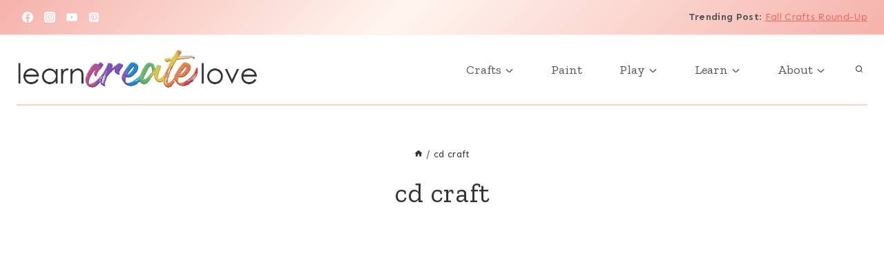

--- FILE ---
content_type: text/html; charset=UTF-8
request_url: https://learncreatelove.com/tag/cd-craft/
body_size: 27133
content:
<!doctype html>
<html lang="en-US" class="no-js" itemtype="https://schema.org/Blog" itemscope>
<head>
	<meta charset="UTF-8">
	<meta name="viewport" content="width=device-width, initial-scale=1, minimum-scale=1">
	<title>cd craft</title>
	<script type="text/javascript">
		var tip_jar_wp_editing_strings = {"edit":"Edit","view":"View","remove":"Remove","choose_image":"Choose image","select_an_item_for_upload":"Select an item","use_uploaded_item":"Use item","choose_file_to_be_delivered":"Choose the file to be delievered to the user","enable_file_download_mode":"Enable File Download Mode","disable_file_download_mode":"Disable File Download Mode","deliverable_file_title":"Deliverable File","deliverable_file_description":"This file will be given to the user after they pay (or enter $0):","require_users_email_title":"Require User's Email?","require_users_email_description":"Do you want to require the user to enter their email to get this file?","email_required":"Email required","email_not_required":"Email not required","instructions_to_user_title":"Instructions to user","instructions_to_user_description":"This is what the user will see above the download button. Use it to give them instructions, or just say \"thanks\" for downloading.","instructions_title":"Instructions Title","instructions_description":"Instructions Description","file_download_mode_description":"File Download Mode allows you to give the user a file after they pay. Leave this disabled for a normal tip form.","tip_forms_display_style":"Tip Form's Display Style","how_should_the_tip_form_display":"How should the Tip Form display?","embed_in_place":"Embed in-place","start_as_a_button":"Start as a button","start_as_a_text_link":"Start as a text link","with_the_text":"with the text","which":"which","opens_in_place":"opens in-place","opens_in_modal":"opens in modal (pop-up)","when_clicked":"when clicked.","enable_recurring_options":"Enable recurring options? (Currently disabled)","disable_recurring_options":"Disable recurring options","agreement_text":"Agreement text","view_terms_button_text":"\"View Terms\" button text","terms_and_conditions_title":"Terms and Conditions Title","terms_and_conditions_body":"Terms and Conditions Body (leave this blank to hide on front-end)","optional_subtitle_here":"Optional subtitle here.","optional_title_here":"Optional title here.","optional_header_media_here":"\"Optional place to display audio or video.\"","insert_shortcode_area_title":"When you're ready, insert the shortcode.","insert_shortcode":"Insert Shortcode","update_shortcode":"Update Shortcode","cancel_shortcode":"Cancel","media_above_payment_form":"Set the media to show above payment form","description_top_media_type":"What would you like to show above the payment form?"};
	</script>
	<meta name='robots' content='max-image-preview:large' />
	<style>img:is([sizes="auto" i], [sizes^="auto," i]) { contain-intrinsic-size: 3000px 1500px }</style>
	<link rel='dns-prefetch' href='//js.stripe.com' />
<link rel='dns-prefetch' href='//cdn.openshareweb.com' />
<link rel='dns-prefetch' href='//cdn.shareaholic.net' />
<link rel='dns-prefetch' href='//www.shareaholic.net' />
<link rel='dns-prefetch' href='//analytics.shareaholic.com' />
<link rel='dns-prefetch' href='//recs.shareaholic.com' />
<link rel='dns-prefetch' href='//partner.shareaholic.com' />
<link rel="alternate" type="application/rss+xml" title=" &raquo; Feed" href="https://learncreatelove.com/feed/" />
<link rel="alternate" type="application/rss+xml" title=" &raquo; Comments Feed" href="https://learncreatelove.com/comments/feed/" />
<script id="wpp-js" src="https://learncreatelove.com/wp-content/plugins/wordpress-popular-posts/assets/js/wpp.min.js?ver=7.2.0" data-sampling="0" data-sampling-rate="100" data-api-url="https://learncreatelove.com/wp-json/wordpress-popular-posts" data-post-id="0" data-token="d6ba880170" data-lang="0" data-debug="0"></script>
			<script>document.documentElement.classList.remove( 'no-js' );</script>
			<link rel="alternate" type="application/rss+xml" title=" &raquo; cd craft Tag Feed" href="https://learncreatelove.com/tag/cd-craft/feed/" />
<!-- Shareaholic - https://www.shareaholic.com -->
<link rel='preload' href='//cdn.shareaholic.net/assets/pub/shareaholic.js' as='script'/>
<script data-no-minify='1' data-cfasync='false'>
_SHR_SETTINGS = {"endpoints":{"local_recs_url":"https:\/\/learncreatelove.com\/wp-admin\/admin-ajax.php?action=shareaholic_permalink_related","ajax_url":"https:\/\/learncreatelove.com\/wp-admin\/admin-ajax.php","share_counts_url":"https:\/\/learncreatelove.com\/wp-admin\/admin-ajax.php?action=shareaholic_share_counts_api"},"site_id":"66e6242444e4f60bb480f1e0fecc44ff"};
</script>
<script data-no-minify='1' data-cfasync='false' src='//cdn.shareaholic.net/assets/pub/shareaholic.js' data-shr-siteid='66e6242444e4f60bb480f1e0fecc44ff' async ></script>

<!-- Shareaholic Content Tags -->
<meta name='shareaholic:language' content='en-US' />
<meta name='shareaholic:article_visibility' content='private' />
<meta name='shareaholic:site_id' content='66e6242444e4f60bb480f1e0fecc44ff' />
<meta name='shareaholic:wp_version' content='9.7.13' />

<!-- Shareaholic Content Tags End -->
<script>
window._wpemojiSettings = {"baseUrl":"https:\/\/s.w.org\/images\/core\/emoji\/16.0.1\/72x72\/","ext":".png","svgUrl":"https:\/\/s.w.org\/images\/core\/emoji\/16.0.1\/svg\/","svgExt":".svg","source":{"concatemoji":"https:\/\/learncreatelove.com\/wp-includes\/js\/wp-emoji-release.min.js?ver=6.8.3"}};
/*! This file is auto-generated */
!function(s,n){var o,i,e;function c(e){try{var t={supportTests:e,timestamp:(new Date).valueOf()};sessionStorage.setItem(o,JSON.stringify(t))}catch(e){}}function p(e,t,n){e.clearRect(0,0,e.canvas.width,e.canvas.height),e.fillText(t,0,0);var t=new Uint32Array(e.getImageData(0,0,e.canvas.width,e.canvas.height).data),a=(e.clearRect(0,0,e.canvas.width,e.canvas.height),e.fillText(n,0,0),new Uint32Array(e.getImageData(0,0,e.canvas.width,e.canvas.height).data));return t.every(function(e,t){return e===a[t]})}function u(e,t){e.clearRect(0,0,e.canvas.width,e.canvas.height),e.fillText(t,0,0);for(var n=e.getImageData(16,16,1,1),a=0;a<n.data.length;a++)if(0!==n.data[a])return!1;return!0}function f(e,t,n,a){switch(t){case"flag":return n(e,"\ud83c\udff3\ufe0f\u200d\u26a7\ufe0f","\ud83c\udff3\ufe0f\u200b\u26a7\ufe0f")?!1:!n(e,"\ud83c\udde8\ud83c\uddf6","\ud83c\udde8\u200b\ud83c\uddf6")&&!n(e,"\ud83c\udff4\udb40\udc67\udb40\udc62\udb40\udc65\udb40\udc6e\udb40\udc67\udb40\udc7f","\ud83c\udff4\u200b\udb40\udc67\u200b\udb40\udc62\u200b\udb40\udc65\u200b\udb40\udc6e\u200b\udb40\udc67\u200b\udb40\udc7f");case"emoji":return!a(e,"\ud83e\udedf")}return!1}function g(e,t,n,a){var r="undefined"!=typeof WorkerGlobalScope&&self instanceof WorkerGlobalScope?new OffscreenCanvas(300,150):s.createElement("canvas"),o=r.getContext("2d",{willReadFrequently:!0}),i=(o.textBaseline="top",o.font="600 32px Arial",{});return e.forEach(function(e){i[e]=t(o,e,n,a)}),i}function t(e){var t=s.createElement("script");t.src=e,t.defer=!0,s.head.appendChild(t)}"undefined"!=typeof Promise&&(o="wpEmojiSettingsSupports",i=["flag","emoji"],n.supports={everything:!0,everythingExceptFlag:!0},e=new Promise(function(e){s.addEventListener("DOMContentLoaded",e,{once:!0})}),new Promise(function(t){var n=function(){try{var e=JSON.parse(sessionStorage.getItem(o));if("object"==typeof e&&"number"==typeof e.timestamp&&(new Date).valueOf()<e.timestamp+604800&&"object"==typeof e.supportTests)return e.supportTests}catch(e){}return null}();if(!n){if("undefined"!=typeof Worker&&"undefined"!=typeof OffscreenCanvas&&"undefined"!=typeof URL&&URL.createObjectURL&&"undefined"!=typeof Blob)try{var e="postMessage("+g.toString()+"("+[JSON.stringify(i),f.toString(),p.toString(),u.toString()].join(",")+"));",a=new Blob([e],{type:"text/javascript"}),r=new Worker(URL.createObjectURL(a),{name:"wpTestEmojiSupports"});return void(r.onmessage=function(e){c(n=e.data),r.terminate(),t(n)})}catch(e){}c(n=g(i,f,p,u))}t(n)}).then(function(e){for(var t in e)n.supports[t]=e[t],n.supports.everything=n.supports.everything&&n.supports[t],"flag"!==t&&(n.supports.everythingExceptFlag=n.supports.everythingExceptFlag&&n.supports[t]);n.supports.everythingExceptFlag=n.supports.everythingExceptFlag&&!n.supports.flag,n.DOMReady=!1,n.readyCallback=function(){n.DOMReady=!0}}).then(function(){return e}).then(function(){var e;n.supports.everything||(n.readyCallback(),(e=n.source||{}).concatemoji?t(e.concatemoji):e.wpemoji&&e.twemoji&&(t(e.twemoji),t(e.wpemoji)))}))}((window,document),window._wpemojiSettings);
</script>
<style id='wp-emoji-styles-inline-css'>

	img.wp-smiley, img.emoji {
		display: inline !important;
		border: none !important;
		box-shadow: none !important;
		height: 1em !important;
		width: 1em !important;
		margin: 0 0.07em !important;
		vertical-align: -0.1em !important;
		background: none !important;
		padding: 0 !important;
	}
</style>
<link rel='stylesheet' id='wp-block-library-css' href='https://learncreatelove.com/wp-includes/css/dist/block-library/style.min.css?ver=6.8.3' media='all' />
<style id='classic-theme-styles-inline-css'>
/*! This file is auto-generated */
.wp-block-button__link{color:#fff;background-color:#32373c;border-radius:9999px;box-shadow:none;text-decoration:none;padding:calc(.667em + 2px) calc(1.333em + 2px);font-size:1.125em}.wp-block-file__button{background:#32373c;color:#fff;text-decoration:none}
</style>
<style id='global-styles-inline-css'>
:root{--wp--preset--aspect-ratio--square: 1;--wp--preset--aspect-ratio--4-3: 4/3;--wp--preset--aspect-ratio--3-4: 3/4;--wp--preset--aspect-ratio--3-2: 3/2;--wp--preset--aspect-ratio--2-3: 2/3;--wp--preset--aspect-ratio--16-9: 16/9;--wp--preset--aspect-ratio--9-16: 9/16;--wp--preset--color--black: #000000;--wp--preset--color--cyan-bluish-gray: #abb8c3;--wp--preset--color--white: #ffffff;--wp--preset--color--pale-pink: #f78da7;--wp--preset--color--vivid-red: #cf2e2e;--wp--preset--color--luminous-vivid-orange: #ff6900;--wp--preset--color--luminous-vivid-amber: #fcb900;--wp--preset--color--light-green-cyan: #7bdcb5;--wp--preset--color--vivid-green-cyan: #00d084;--wp--preset--color--pale-cyan-blue: #8ed1fc;--wp--preset--color--vivid-cyan-blue: #0693e3;--wp--preset--color--vivid-purple: #9b51e0;--wp--preset--color--theme-palette-1: #f5b2ab;--wp--preset--color--theme-palette-2: #d06d9b;--wp--preset--color--theme-palette-3: #333333;--wp--preset--color--theme-palette-4: #555555;--wp--preset--color--theme-palette-5: #888888;--wp--preset--color--theme-palette-6: #ed675b;--wp--preset--color--theme-palette-7: #f4d7c9;--wp--preset--color--theme-palette-8: #fff5ef;--wp--preset--color--theme-palette-9: #ffffff;--wp--preset--gradient--vivid-cyan-blue-to-vivid-purple: linear-gradient(135deg,rgba(6,147,227,1) 0%,rgb(155,81,224) 100%);--wp--preset--gradient--light-green-cyan-to-vivid-green-cyan: linear-gradient(135deg,rgb(122,220,180) 0%,rgb(0,208,130) 100%);--wp--preset--gradient--luminous-vivid-amber-to-luminous-vivid-orange: linear-gradient(135deg,rgba(252,185,0,1) 0%,rgba(255,105,0,1) 100%);--wp--preset--gradient--luminous-vivid-orange-to-vivid-red: linear-gradient(135deg,rgba(255,105,0,1) 0%,rgb(207,46,46) 100%);--wp--preset--gradient--very-light-gray-to-cyan-bluish-gray: linear-gradient(135deg,rgb(238,238,238) 0%,rgb(169,184,195) 100%);--wp--preset--gradient--cool-to-warm-spectrum: linear-gradient(135deg,rgb(74,234,220) 0%,rgb(151,120,209) 20%,rgb(207,42,186) 40%,rgb(238,44,130) 60%,rgb(251,105,98) 80%,rgb(254,248,76) 100%);--wp--preset--gradient--blush-light-purple: linear-gradient(135deg,rgb(255,206,236) 0%,rgb(152,150,240) 100%);--wp--preset--gradient--blush-bordeaux: linear-gradient(135deg,rgb(254,205,165) 0%,rgb(254,45,45) 50%,rgb(107,0,62) 100%);--wp--preset--gradient--luminous-dusk: linear-gradient(135deg,rgb(255,203,112) 0%,rgb(199,81,192) 50%,rgb(65,88,208) 100%);--wp--preset--gradient--pale-ocean: linear-gradient(135deg,rgb(255,245,203) 0%,rgb(182,227,212) 50%,rgb(51,167,181) 100%);--wp--preset--gradient--electric-grass: linear-gradient(135deg,rgb(202,248,128) 0%,rgb(113,206,126) 100%);--wp--preset--gradient--midnight: linear-gradient(135deg,rgb(2,3,129) 0%,rgb(40,116,252) 100%);--wp--preset--font-size--small: 14px;--wp--preset--font-size--medium: 24px;--wp--preset--font-size--large: 32px;--wp--preset--font-size--x-large: 42px;--wp--preset--font-size--larger: 40px;--wp--preset--spacing--20: 0.44rem;--wp--preset--spacing--30: 0.67rem;--wp--preset--spacing--40: 1rem;--wp--preset--spacing--50: 1.5rem;--wp--preset--spacing--60: 2.25rem;--wp--preset--spacing--70: 3.38rem;--wp--preset--spacing--80: 5.06rem;--wp--preset--shadow--natural: 6px 6px 9px rgba(0, 0, 0, 0.2);--wp--preset--shadow--deep: 12px 12px 50px rgba(0, 0, 0, 0.4);--wp--preset--shadow--sharp: 6px 6px 0px rgba(0, 0, 0, 0.2);--wp--preset--shadow--outlined: 6px 6px 0px -3px rgba(255, 255, 255, 1), 6px 6px rgba(0, 0, 0, 1);--wp--preset--shadow--crisp: 6px 6px 0px rgba(0, 0, 0, 1);}:where(.is-layout-flex){gap: 0.5em;}:where(.is-layout-grid){gap: 0.5em;}body .is-layout-flex{display: flex;}.is-layout-flex{flex-wrap: wrap;align-items: center;}.is-layout-flex > :is(*, div){margin: 0;}body .is-layout-grid{display: grid;}.is-layout-grid > :is(*, div){margin: 0;}:where(.wp-block-columns.is-layout-flex){gap: 2em;}:where(.wp-block-columns.is-layout-grid){gap: 2em;}:where(.wp-block-post-template.is-layout-flex){gap: 1.25em;}:where(.wp-block-post-template.is-layout-grid){gap: 1.25em;}.has-black-color{color: var(--wp--preset--color--black) !important;}.has-cyan-bluish-gray-color{color: var(--wp--preset--color--cyan-bluish-gray) !important;}.has-white-color{color: var(--wp--preset--color--white) !important;}.has-pale-pink-color{color: var(--wp--preset--color--pale-pink) !important;}.has-vivid-red-color{color: var(--wp--preset--color--vivid-red) !important;}.has-luminous-vivid-orange-color{color: var(--wp--preset--color--luminous-vivid-orange) !important;}.has-luminous-vivid-amber-color{color: var(--wp--preset--color--luminous-vivid-amber) !important;}.has-light-green-cyan-color{color: var(--wp--preset--color--light-green-cyan) !important;}.has-vivid-green-cyan-color{color: var(--wp--preset--color--vivid-green-cyan) !important;}.has-pale-cyan-blue-color{color: var(--wp--preset--color--pale-cyan-blue) !important;}.has-vivid-cyan-blue-color{color: var(--wp--preset--color--vivid-cyan-blue) !important;}.has-vivid-purple-color{color: var(--wp--preset--color--vivid-purple) !important;}.has-black-background-color{background-color: var(--wp--preset--color--black) !important;}.has-cyan-bluish-gray-background-color{background-color: var(--wp--preset--color--cyan-bluish-gray) !important;}.has-white-background-color{background-color: var(--wp--preset--color--white) !important;}.has-pale-pink-background-color{background-color: var(--wp--preset--color--pale-pink) !important;}.has-vivid-red-background-color{background-color: var(--wp--preset--color--vivid-red) !important;}.has-luminous-vivid-orange-background-color{background-color: var(--wp--preset--color--luminous-vivid-orange) !important;}.has-luminous-vivid-amber-background-color{background-color: var(--wp--preset--color--luminous-vivid-amber) !important;}.has-light-green-cyan-background-color{background-color: var(--wp--preset--color--light-green-cyan) !important;}.has-vivid-green-cyan-background-color{background-color: var(--wp--preset--color--vivid-green-cyan) !important;}.has-pale-cyan-blue-background-color{background-color: var(--wp--preset--color--pale-cyan-blue) !important;}.has-vivid-cyan-blue-background-color{background-color: var(--wp--preset--color--vivid-cyan-blue) !important;}.has-vivid-purple-background-color{background-color: var(--wp--preset--color--vivid-purple) !important;}.has-black-border-color{border-color: var(--wp--preset--color--black) !important;}.has-cyan-bluish-gray-border-color{border-color: var(--wp--preset--color--cyan-bluish-gray) !important;}.has-white-border-color{border-color: var(--wp--preset--color--white) !important;}.has-pale-pink-border-color{border-color: var(--wp--preset--color--pale-pink) !important;}.has-vivid-red-border-color{border-color: var(--wp--preset--color--vivid-red) !important;}.has-luminous-vivid-orange-border-color{border-color: var(--wp--preset--color--luminous-vivid-orange) !important;}.has-luminous-vivid-amber-border-color{border-color: var(--wp--preset--color--luminous-vivid-amber) !important;}.has-light-green-cyan-border-color{border-color: var(--wp--preset--color--light-green-cyan) !important;}.has-vivid-green-cyan-border-color{border-color: var(--wp--preset--color--vivid-green-cyan) !important;}.has-pale-cyan-blue-border-color{border-color: var(--wp--preset--color--pale-cyan-blue) !important;}.has-vivid-cyan-blue-border-color{border-color: var(--wp--preset--color--vivid-cyan-blue) !important;}.has-vivid-purple-border-color{border-color: var(--wp--preset--color--vivid-purple) !important;}.has-vivid-cyan-blue-to-vivid-purple-gradient-background{background: var(--wp--preset--gradient--vivid-cyan-blue-to-vivid-purple) !important;}.has-light-green-cyan-to-vivid-green-cyan-gradient-background{background: var(--wp--preset--gradient--light-green-cyan-to-vivid-green-cyan) !important;}.has-luminous-vivid-amber-to-luminous-vivid-orange-gradient-background{background: var(--wp--preset--gradient--luminous-vivid-amber-to-luminous-vivid-orange) !important;}.has-luminous-vivid-orange-to-vivid-red-gradient-background{background: var(--wp--preset--gradient--luminous-vivid-orange-to-vivid-red) !important;}.has-very-light-gray-to-cyan-bluish-gray-gradient-background{background: var(--wp--preset--gradient--very-light-gray-to-cyan-bluish-gray) !important;}.has-cool-to-warm-spectrum-gradient-background{background: var(--wp--preset--gradient--cool-to-warm-spectrum) !important;}.has-blush-light-purple-gradient-background{background: var(--wp--preset--gradient--blush-light-purple) !important;}.has-blush-bordeaux-gradient-background{background: var(--wp--preset--gradient--blush-bordeaux) !important;}.has-luminous-dusk-gradient-background{background: var(--wp--preset--gradient--luminous-dusk) !important;}.has-pale-ocean-gradient-background{background: var(--wp--preset--gradient--pale-ocean) !important;}.has-electric-grass-gradient-background{background: var(--wp--preset--gradient--electric-grass) !important;}.has-midnight-gradient-background{background: var(--wp--preset--gradient--midnight) !important;}.has-small-font-size{font-size: var(--wp--preset--font-size--small) !important;}.has-medium-font-size{font-size: var(--wp--preset--font-size--medium) !important;}.has-large-font-size{font-size: var(--wp--preset--font-size--large) !important;}.has-x-large-font-size{font-size: var(--wp--preset--font-size--x-large) !important;}
:where(.wp-block-post-template.is-layout-flex){gap: 1.25em;}:where(.wp-block-post-template.is-layout-grid){gap: 1.25em;}
:where(.wp-block-columns.is-layout-flex){gap: 2em;}:where(.wp-block-columns.is-layout-grid){gap: 2em;}
:root :where(.wp-block-pullquote){font-size: 1.5em;line-height: 1.6;}
</style>
<link rel='stylesheet' id='cptch_stylesheet-css' href='https://learncreatelove.com/wp-content/plugins/captcha/css/front_end_style.css?ver=4.4.5' media='all' />
<link rel='stylesheet' id='dashicons-css' href='https://learncreatelove.com/wp-includes/css/dashicons.min.css?ver=6.8.3' media='all' />
<link rel='stylesheet' id='cptch_desktop_style-css' href='https://learncreatelove.com/wp-content/plugins/captcha/css/desktop_style.css?ver=4.4.5' media='all' />
<link rel='stylesheet' id='wpdm-fonticon-css' href='https://learncreatelove.com/wp-content/plugins/download-manager/assets/wpdm-iconfont/css/wpdm-icons.css?ver=6.8.3' media='all' />
<link rel='stylesheet' id='wpdm-front-css' href='https://learncreatelove.com/wp-content/plugins/download-manager/assets/css/front.min.css?ver=6.8.3' media='all' />
<link rel='stylesheet' id='collapscore-css-css' href='https://learncreatelove.com/wp-content/plugins/jquery-collapse-o-matic/css/core_style.css?ver=1.0' media='all' />
<link rel='stylesheet' id='collapseomatic-css-css' href='https://learncreatelove.com/wp-content/plugins/jquery-collapse-o-matic/css/light_style.css?ver=1.6' media='all' />
<link rel='stylesheet' id='tip_jar_wp_default_skin-css' href='https://learncreatelove.com/wp-content/plugins/tip-jar-wp/includes/frontend/css/build/tip-jar-wp.css?ver=2.1.0' media='all' />
<link rel='stylesheet' id='tip_jar_wp_flags-css' href='https://learncreatelove.com/wp-content/plugins/tip-jar-wp/assets/images/flags/flags.min.css?ver=2.1.0' media='all' />
<link rel='stylesheet' id='wordpress-popular-posts-css-css' href='https://learncreatelove.com/wp-content/plugins/wordpress-popular-posts/assets/css/wpp.css?ver=7.2.0' media='all' />
<link rel='stylesheet' id='kadence-global-css' href='https://learncreatelove.com/wp-content/themes/kadence/assets/css/global.min.css?ver=1.1.50' media='all' />
<style id='kadence-global-inline-css'>
/* Kadence Base CSS */
:root{--global-palette1:#f5b2ab;--global-palette2:#d06d9b;--global-palette3:#333333;--global-palette4:#555555;--global-palette5:#888888;--global-palette6:#ed675b;--global-palette7:#f4d7c9;--global-palette8:#fff5ef;--global-palette9:#ffffff;--global-palette9rgb:255, 255, 255;--global-palette-highlight:var(--global-palette1);--global-palette-highlight-alt:var(--global-palette6);--global-palette-highlight-alt2:var(--global-palette9);--global-palette-btn-bg:var(--global-palette1);--global-palette-btn-bg-hover:linear-gradient(135deg,rgb(208,109,155) 0%,rgb(237,103,91) 100%);--global-palette-btn:var(--global-palette9);--global-palette-btn-hover:var(--global-palette9);--global-body-font-family:Sen, sans-serif;--global-heading-font-family:'Zilla Slab', serif;--global-primary-nav-font-family:'Zilla Slab', serif;--global-fallback-font:sans-serif;--global-display-fallback-font:sans-serif;--global-content-width:1280px;--global-content-narrow-width:842px;--global-content-edge-padding:1.5rem;--global-content-boxed-padding:2rem;--global-calc-content-width:calc(1280px - var(--global-content-edge-padding) - var(--global-content-edge-padding) );--wp--style--global--content-size:var(--global-calc-content-width);}.wp-site-blocks{--global-vw:calc( 100vw - ( 0.5 * var(--scrollbar-offset)));}body{background:var(--global-palette8);}body, input, select, optgroup, textarea{font-style:normal;font-weight:normal;font-size:16px;line-height:1.9;letter-spacing:0.02em;font-family:var(--global-body-font-family);color:var(--global-palette4);}.content-bg, body.content-style-unboxed .site{background:var(--global-palette9);}h1,h2,h3,h4,h5,h6{font-family:var(--global-heading-font-family);}h1{font-style:normal;font-weight:normal;font-size:40px;line-height:1.5;color:var(--global-palette3);}h2{font-style:normal;font-weight:normal;font-size:32px;line-height:1.5;color:var(--global-palette3);}h3{font-style:normal;font-weight:normal;font-size:24px;line-height:1.5;color:var(--global-palette3);}h4{font-style:normal;font-weight:normal;font-size:22px;line-height:1.5;color:var(--global-palette4);}h5{font-style:normal;font-weight:700;font-size:13px;line-height:1.5;letter-spacing:1.5px;font-family:Sen, sans-serif;text-transform:uppercase;color:var(--global-palette4);}h6{font-style:normal;font-weight:300;font-size:18px;line-height:1.5;color:var(--global-palette5);}.entry-hero .kadence-breadcrumbs{max-width:1280px;}.site-container, .site-header-row-layout-contained, .site-footer-row-layout-contained, .entry-hero-layout-contained, .comments-area, .alignfull > .wp-block-cover__inner-container, .alignwide > .wp-block-cover__inner-container{max-width:var(--global-content-width);}.content-width-narrow .content-container.site-container, .content-width-narrow .hero-container.site-container{max-width:var(--global-content-narrow-width);}@media all and (min-width: 1510px){.wp-site-blocks .content-container  .alignwide{margin-left:-115px;margin-right:-115px;width:unset;max-width:unset;}}@media all and (min-width: 1102px){.content-width-narrow .wp-site-blocks .content-container .alignwide{margin-left:-130px;margin-right:-130px;width:unset;max-width:unset;}}.content-style-boxed .wp-site-blocks .entry-content .alignwide{margin-left:calc( -1 * var( --global-content-boxed-padding ) );margin-right:calc( -1 * var( --global-content-boxed-padding ) );}.content-area{margin-top:5rem;margin-bottom:5rem;}@media all and (max-width: 1024px){.content-area{margin-top:3rem;margin-bottom:3rem;}}@media all and (max-width: 767px){.content-area{margin-top:2rem;margin-bottom:2rem;}}@media all and (max-width: 1024px){:root{--global-content-boxed-padding:2rem;}}@media all and (max-width: 767px){:root{--global-content-boxed-padding:1.5rem;}}.entry-content-wrap{padding:2rem;}@media all and (max-width: 1024px){.entry-content-wrap{padding:2rem;}}@media all and (max-width: 767px){.entry-content-wrap{padding:1.5rem;}}.entry.single-entry{box-shadow:0px 0px 0px 0px rgba(51,51,51,0.16);border-radius:0px 0px 0px 0px;}.entry.loop-entry{border-radius:0px 0px 0px 0px;box-shadow:0px 0px 0px 0px rgba(51,51,51,0.16);}.loop-entry .entry-content-wrap{padding:2rem;}@media all and (max-width: 1024px){.loop-entry .entry-content-wrap{padding:2rem;}}@media all and (max-width: 767px){.loop-entry .entry-content-wrap{padding:1.5rem;}}.has-sidebar:not(.has-left-sidebar) .content-container{grid-template-columns:1fr 360px;}.has-sidebar.has-left-sidebar .content-container{grid-template-columns:360px 1fr;}.primary-sidebar.widget-area .widget{margin-bottom:1em;color:var(--global-palette4);}.primary-sidebar.widget-area .widget-title{font-style:normal;font-weight:700;font-size:14px;line-height:1.5;letter-spacing:2px;font-family:Sen, sans-serif;text-transform:uppercase;color:var(--global-palette3);}.primary-sidebar.widget-area .sidebar-inner-wrap a:where(:not(.button):not(.wp-block-button__link):not(.wp-element-button)){color:var(--global-palette6);}.primary-sidebar.widget-area .sidebar-inner-wrap a:where(:not(.button):not(.wp-block-button__link):not(.wp-element-button)):hover{color:var(--global-palette4);}.primary-sidebar.widget-area{background:var(--global-palette9);padding:0px 0px 0px 0px;}button, .button, .wp-block-button__link, input[type="button"], input[type="reset"], input[type="submit"], .fl-button, .elementor-button-wrapper .elementor-button{font-style:normal;font-weight:700;font-size:12px;letter-spacing:2px;font-family:Sen, sans-serif;text-transform:uppercase;border-radius:50px;padding:15px 25px 15px 25px;box-shadow:0px 0px 0px -7px rgba(0,0,0,0);}.wp-block-button.is-style-outline .wp-block-button__link{padding:15px 25px 15px 25px;}button:hover, button:focus, button:active, .button:hover, .button:focus, .button:active, .wp-block-button__link:hover, .wp-block-button__link:focus, .wp-block-button__link:active, input[type="button"]:hover, input[type="button"]:focus, input[type="button"]:active, input[type="reset"]:hover, input[type="reset"]:focus, input[type="reset"]:active, input[type="submit"]:hover, input[type="submit"]:focus, input[type="submit"]:active, .elementor-button-wrapper .elementor-button:hover, .elementor-button-wrapper .elementor-button:focus, .elementor-button-wrapper .elementor-button:active{box-shadow:0px 15px 25px -7px rgba(0,0,0,0.1);}.kb-button.kb-btn-global-outline.kb-btn-global-inherit{padding-top:calc(15px - 2px);padding-right:calc(25px - 2px);padding-bottom:calc(15px - 2px);padding-left:calc(25px - 2px);}@media all and (min-width: 1025px){.transparent-header .entry-hero .entry-hero-container-inner{padding-top:calc(50px + 100px);}}@media all and (max-width: 1024px){.mobile-transparent-header .entry-hero .entry-hero-container-inner{padding-top:calc(50px + 100px);}}@media all and (max-width: 767px){.mobile-transparent-header .entry-hero .entry-hero-container-inner{padding-top:calc(50px + 100px);}}#kt-scroll-up-reader, #kt-scroll-up{border-radius:0px 0px 0px 0px;color:var(--global-palette4);border-color:var(--global-palette4);bottom:100px;font-size:1em;padding:0.4em 0.4em 0.4em 0.4em;}#kt-scroll-up-reader.scroll-up-side-right, #kt-scroll-up.scroll-up-side-right{right:30px;}#kt-scroll-up-reader.scroll-up-side-left, #kt-scroll-up.scroll-up-side-left{left:30px;}.post-archive-hero-section .entry-hero-container-inner{background:var(--global-palette9);}.post-archive-hero-section .hero-section-overlay{background:rgba(255,255,255,0.78);}.post-archive-title .kadence-breadcrumbs{color:var(--global-palette3);}.post-archive-title .kadence-breadcrumbs a:hover{color:var(--global-palette6);}.loop-entry.type-post h2.entry-title{font-style:normal;font-size:24px;color:var(--global-palette4);}.loop-entry.type-post .entry-taxonomies{font-style:normal;font-weight:600;font-size:12px;text-transform:uppercase;}.loop-entry.type-post .entry-taxonomies, .loop-entry.type-post .entry-taxonomies a{color:var(--global-palette1);}.loop-entry.type-post .entry-taxonomies .category-style-pill a{background:var(--global-palette1);}.loop-entry.type-post .entry-taxonomies a:hover{color:var(--global-palette6);}.loop-entry.type-post .entry-taxonomies .category-style-pill a:hover{background:var(--global-palette6);}.loop-entry.type-post .entry-meta{font-style:normal;font-weight:300;}
/* Kadence Header CSS */
@media all and (max-width: 1024px){.mobile-transparent-header #masthead{position:absolute;left:0px;right:0px;z-index:100;}.kadence-scrollbar-fixer.mobile-transparent-header #masthead{right:var(--scrollbar-offset,0);}.mobile-transparent-header #masthead, .mobile-transparent-header .site-top-header-wrap .site-header-row-container-inner, .mobile-transparent-header .site-main-header-wrap .site-header-row-container-inner, .mobile-transparent-header .site-bottom-header-wrap .site-header-row-container-inner{background:transparent;}.site-header-row-tablet-layout-fullwidth, .site-header-row-tablet-layout-standard{padding:0px;}}@media all and (min-width: 1025px){.transparent-header #masthead{position:absolute;left:0px;right:0px;z-index:100;}.transparent-header.kadence-scrollbar-fixer #masthead{right:var(--scrollbar-offset,0);}.transparent-header #masthead, .transparent-header .site-top-header-wrap .site-header-row-container-inner, .transparent-header .site-main-header-wrap .site-header-row-container-inner, .transparent-header .site-bottom-header-wrap .site-header-row-container-inner{background:transparent;}}.site-branding a.brand img{max-width:350px;}.site-branding a.brand img.svg-logo-image{width:350px;}.site-branding{padding:0px 0px 0px 0px;}.site-branding .site-title{font-style:normal;font-weight:700;font-size:45px;line-height:1.2;letter-spacing:5px;text-transform:uppercase;color:var(--global-palette3);}#masthead, #masthead .kadence-sticky-header.item-is-fixed:not(.item-at-start):not(.site-header-row-container):not(.site-main-header-wrap), #masthead .kadence-sticky-header.item-is-fixed:not(.item-at-start) > .site-header-row-container-inner{background:#ffffff;}.site-main-header-wrap .site-header-row-container-inner{border-bottom:3px none var(--global-palette7);}.site-main-header-inner-wrap{min-height:100px;}.site-top-header-wrap .site-header-row-container-inner{background:linear-gradient(135deg,var(--global-palette1) 0%,var(--global-palette8) 45%,var(--global-palette1) 100%);border-bottom:1px solid var(--global-palette8);}.site-top-header-inner-wrap{min-height:50px;}.site-bottom-header-wrap .site-header-row-container-inner{border-top:1px solid var(--global-palette7);border-bottom:1px solid var(--global-palette7);}.header-navigation[class*="header-navigation-style-underline"] .header-menu-container.primary-menu-container>ul>li>a:after{width:calc( 100% - 3em);}.main-navigation .primary-menu-container > ul > li.menu-item > a{padding-left:calc(3em / 2);padding-right:calc(3em / 2);padding-top:1em;padding-bottom:1em;color:var(--global-palette4);}.main-navigation .primary-menu-container > ul > li.menu-item .dropdown-nav-special-toggle{right:calc(3em / 2);}.main-navigation .primary-menu-container > ul li.menu-item > a{font-style:normal;font-weight:normal;font-size:18px;letter-spacing:0px;font-family:var(--global-primary-nav-font-family);text-transform:none;}.main-navigation .primary-menu-container > ul > li.menu-item > a:hover{color:var(--global-palette-highlight);}.header-navigation[class*="header-navigation-style-underline"] .header-menu-container.primary-menu-container>ul>li.current-menu-ancestor>a:after{transform:scale(1, 1) translate(50%, 0);}.main-navigation .primary-menu-container > ul > li.menu-item.current-menu-item > a, .main-navigation .primary-menu-container > ul > li.menu-item.current-menu-ancestor > a, .main-navigation .primary-menu-container > ul > li.menu-item.current-menu-ancestor > a{color:var(--global-palette3);}.header-navigation[class*="header-navigation-style-underline"] .header-menu-container.secondary-menu-container>ul>li>a:after{width:calc( 100% - 2.79em);}.secondary-navigation .secondary-menu-container > ul > li.menu-item > a{padding-left:calc(2.79em / 2);padding-right:calc(2.79em / 2);color:var(--global-palette3);}.secondary-navigation .primary-menu-container > ul > li.menu-item .dropdown-nav-special-toggle{right:calc(2.79em / 2);}.secondary-navigation .secondary-menu-container > ul li.menu-item > a{font-style:normal;text-transform:lowercase;}.secondary-navigation .secondary-menu-container > ul > li.menu-item > a:hover{color:var(--global-palette-highlight);}.secondary-navigation .secondary-menu-container > ul > li.menu-item.current-menu-item > a{color:var(--global-palette3);}.header-navigation .header-menu-container ul ul.sub-menu, .header-navigation .header-menu-container ul ul.submenu{background:var(--global-palette8);box-shadow:inset 0px 0px 0px 0px var(--global-palette1);}.header-navigation .header-menu-container ul ul li.menu-item, .header-menu-container ul.menu > li.kadence-menu-mega-enabled > ul > li.menu-item > a{border-bottom:0px solid rgba(255,255,255,0.1);}.header-navigation .header-menu-container ul ul li.menu-item > a{width:225px;padding-top:1em;padding-bottom:1em;color:var(--global-palette4);font-style:normal;font-weight:normal;font-size:14px;font-family:Sen, sans-serif;}.header-navigation .header-menu-container ul ul li.menu-item > a:hover{color:var(--global-palette9);background:var(--global-palette1);}.header-navigation .header-menu-container ul ul li.menu-item.current-menu-item > a{color:var(--global-palette9);background:var(--global-palette1);}.mobile-toggle-open-container .menu-toggle-open, .mobile-toggle-open-container .menu-toggle-open:focus{color:var(--global-palette4);padding:0.4em 0.6em 0.4em 0.6em;font-size:14px;}.mobile-toggle-open-container .menu-toggle-open.menu-toggle-style-bordered{border:1px solid currentColor;}.mobile-toggle-open-container .menu-toggle-open .menu-toggle-icon{font-size:20px;}.mobile-toggle-open-container .menu-toggle-open:hover, .mobile-toggle-open-container .menu-toggle-open:focus-visible{color:var(--global-palette1);}.mobile-navigation ul li{font-style:normal;font-weight:600;font-size:12px;letter-spacing:3px;text-transform:uppercase;}.mobile-navigation ul li a{padding-top:1.5em;padding-bottom:1.5em;}.mobile-navigation ul li > a, .mobile-navigation ul li.menu-item-has-children > .drawer-nav-drop-wrap{color:var(--global-palette4);}.mobile-navigation ul li > a:hover, .mobile-navigation ul li.menu-item-has-children > .drawer-nav-drop-wrap:hover{color:var(--global-palette1);}.mobile-navigation ul li.current-menu-item > a, .mobile-navigation ul li.current-menu-item.menu-item-has-children > .drawer-nav-drop-wrap{color:var(--global-palette-highlight);}.mobile-navigation ul li.menu-item-has-children .drawer-nav-drop-wrap, .mobile-navigation ul li:not(.menu-item-has-children) a{border-bottom:1px solid var(--global-palette7);}.mobile-navigation:not(.drawer-navigation-parent-toggle-true) ul li.menu-item-has-children .drawer-nav-drop-wrap button{border-left:1px solid var(--global-palette7);}#mobile-drawer .drawer-inner, #mobile-drawer.popup-drawer-layout-fullwidth.popup-drawer-animation-slice .pop-portion-bg, #mobile-drawer.popup-drawer-layout-fullwidth.popup-drawer-animation-slice.pop-animated.show-drawer .drawer-inner{background:var(--global-palette8);}#mobile-drawer .drawer-header .drawer-toggle{padding:0.6em 0.15em 0.6em 0.15em;font-size:24px;}#mobile-drawer .drawer-header .drawer-toggle, #mobile-drawer .drawer-header .drawer-toggle:focus{color:var(--global-palette4);}#mobile-drawer .drawer-header .drawer-toggle:hover, #mobile-drawer .drawer-header .drawer-toggle:focus:hover{color:var(--global-palette1);}.header-html{font-style:normal;font-weight:normal;font-size:14px;}.header-html a{color:var(--global-palette6);}.header-html a:hover{color:var(--global-palette3);}.header-social-wrap .header-social-inner-wrap{font-size:1em;gap:0.47em;}.header-social-wrap .header-social-inner-wrap .social-button{color:var(--global-palette9);background:var(--global-palette9);border:0px solid currentColor;border-radius:100px;}.header-social-wrap .header-social-inner-wrap .social-button:hover{color:var(--global-palette6);background:var(--global-palette9);}.header-mobile-social-wrap .header-mobile-social-inner-wrap{font-size:1em;gap:0.3em;}.header-mobile-social-wrap .header-mobile-social-inner-wrap .social-button{color:var(--global-palette3);border:2px none transparent;border-radius:3px;}.header-mobile-social-wrap .header-mobile-social-inner-wrap .social-button:hover{color:var(--global-palette6);}.search-toggle-open-container .search-toggle-open{color:var(--global-palette3);}.search-toggle-open-container .search-toggle-open.search-toggle-style-bordered{border:1px solid currentColor;}.search-toggle-open-container .search-toggle-open .search-toggle-icon{font-size:1em;}.search-toggle-open-container .search-toggle-open:hover, .search-toggle-open-container .search-toggle-open:focus{color:var(--global-palette4);}#search-drawer .drawer-inner .drawer-content form input.search-field, #search-drawer .drawer-inner .drawer-content form .kadence-search-icon-wrap, #search-drawer .drawer-header{color:var(--global-palette3);}#search-drawer .drawer-inner .drawer-content form input.search-field:focus, #search-drawer .drawer-inner .drawer-content form input.search-submit:hover ~ .kadence-search-icon-wrap, #search-drawer .drawer-inner .drawer-content form button[type="submit"]:hover ~ .kadence-search-icon-wrap{color:var(--global-palette4);}#search-drawer .drawer-inner{background:rgba(255,245,239,0.8);}
/* Kadence Footer CSS */
.site-middle-footer-inner-wrap{padding-top:30px;padding-bottom:30px;grid-column-gap:30px;grid-row-gap:30px;}.site-middle-footer-inner-wrap .widget{margin-bottom:30px;}.site-middle-footer-inner-wrap .site-footer-section:not(:last-child):after{border-right:1px solid var(--global-palette7);right:calc(-30px / 2);}@media all and (max-width: 767px){.site-middle-footer-inner-wrap .site-footer-section:not(:last-child):after{border-right:0px none transparent;}}.site-bottom-footer-wrap .site-footer-row-container-inner{background:linear-gradient(135deg,var(--global-palette1) 0%,var(--global-palette8) 51%,var(--global-palette1) 100%);border-top:3px none var(--global-palette7);}.site-bottom-footer-inner-wrap{padding-top:10px;padding-bottom:10px;grid-column-gap:30px;}.site-bottom-footer-inner-wrap .widget{margin-bottom:30px;}.site-bottom-footer-inner-wrap .site-footer-section:not(:last-child):after{border-right:0px none transparent;right:calc(-30px / 2);}@media all and (max-width: 767px){.site-bottom-footer-wrap .site-footer-row-container-inner{background:linear-gradient(135deg,var(--global-palette1) 0%,var(--global-palette6) 100%);}}.footer-social-wrap .footer-social-inner-wrap{font-size:1em;gap:0.3em;}.site-footer .site-footer-wrap .site-footer-section .footer-social-wrap .footer-social-inner-wrap .social-button{color:var(--global-palette1);border:2px none transparent;border-radius:3px;}.site-footer .site-footer-wrap .site-footer-section .footer-social-wrap .footer-social-inner-wrap .social-button:hover{color:var(--global-palette6);}#colophon .footer-html{font-style:normal;color:var(--global-palette9);}#colophon .site-footer-row-container .site-footer-row .footer-html a{color:var(--global-palette8);}#colophon .site-footer-row-container .site-footer-row .footer-html a:hover{color:var(--global-palette3);}#colophon .footer-navigation .footer-menu-container > ul > li > a{padding-left:calc(3em / 2);padding-right:calc(3em / 2);padding-top:calc(0.6em / 2);padding-bottom:calc(0.6em / 2);color:var(--global-palette9);}#colophon .footer-navigation .footer-menu-container > ul li a{font-style:normal;font-weight:600;font-size:12px;letter-spacing:2px;text-transform:uppercase;}#colophon .footer-navigation .footer-menu-container > ul li a:hover{color:var(--global-palette3);}#colophon .footer-navigation .footer-menu-container > ul li.current-menu-item > a{color:var(--global-palette9);}
</style>
<link rel='stylesheet' id='kadence-header-css' href='https://learncreatelove.com/wp-content/themes/kadence/assets/css/header.min.css?ver=1.1.50' media='all' />
<link rel='stylesheet' id='kadence-content-css' href='https://learncreatelove.com/wp-content/themes/kadence/assets/css/content.min.css?ver=1.1.50' media='all' />
<link rel='stylesheet' id='kadence-sidebar-css' href='https://learncreatelove.com/wp-content/themes/kadence/assets/css/sidebar.min.css?ver=1.1.50' media='all' />
<link rel='stylesheet' id='kadence-footer-css' href='https://learncreatelove.com/wp-content/themes/kadence/assets/css/footer.min.css?ver=1.1.50' media='all' />
<style id='akismet-widget-style-inline-css'>

			.a-stats {
				--akismet-color-mid-green: #357b49;
				--akismet-color-white: #fff;
				--akismet-color-light-grey: #f6f7f7;

				max-width: 350px;
				width: auto;
			}

			.a-stats * {
				all: unset;
				box-sizing: border-box;
			}

			.a-stats strong {
				font-weight: 600;
			}

			.a-stats a.a-stats__link,
			.a-stats a.a-stats__link:visited,
			.a-stats a.a-stats__link:active {
				background: var(--akismet-color-mid-green);
				border: none;
				box-shadow: none;
				border-radius: 8px;
				color: var(--akismet-color-white);
				cursor: pointer;
				display: block;
				font-family: -apple-system, BlinkMacSystemFont, 'Segoe UI', 'Roboto', 'Oxygen-Sans', 'Ubuntu', 'Cantarell', 'Helvetica Neue', sans-serif;
				font-weight: 500;
				padding: 12px;
				text-align: center;
				text-decoration: none;
				transition: all 0.2s ease;
			}

			/* Extra specificity to deal with TwentyTwentyOne focus style */
			.widget .a-stats a.a-stats__link:focus {
				background: var(--akismet-color-mid-green);
				color: var(--akismet-color-white);
				text-decoration: none;
			}

			.a-stats a.a-stats__link:hover {
				filter: brightness(110%);
				box-shadow: 0 4px 12px rgba(0, 0, 0, 0.06), 0 0 2px rgba(0, 0, 0, 0.16);
			}

			.a-stats .count {
				color: var(--akismet-color-white);
				display: block;
				font-size: 1.5em;
				line-height: 1.4;
				padding: 0 13px;
				white-space: nowrap;
			}
		
</style>
<link rel='stylesheet' id='create-style-css' href='https://learncreatelove.com/wp-content/themes/restored316-create/style.css?ver=1.0.0' media='all' />
<style id='kadence-blocks-global-variables-inline-css'>
:root {--global-kb-font-size-sm:clamp(0.8rem, 0.73rem + 0.217vw, 0.9rem);--global-kb-font-size-md:clamp(1.1rem, 0.995rem + 0.326vw, 1.25rem);--global-kb-font-size-lg:clamp(1.75rem, 1.576rem + 0.543vw, 2rem);--global-kb-font-size-xl:clamp(2.25rem, 1.728rem + 1.63vw, 3rem);--global-kb-font-size-xxl:clamp(2.5rem, 1.456rem + 3.26vw, 4rem);--global-kb-font-size-xxxl:clamp(2.75rem, 0.489rem + 7.065vw, 6rem);}
</style>
<script src="https://learncreatelove.com/wp-includes/js/jquery/jquery.min.js?ver=3.7.1" id="jquery-core-js"></script>
<script src="https://learncreatelove.com/wp-includes/js/jquery/jquery-migrate.min.js?ver=3.4.1" id="jquery-migrate-js"></script>
<script src="https://learncreatelove.com/wp-content/plugins/download-manager/assets/js/wpdm.min.js?ver=6.8.3" id="wpdm-frontend-js-js"></script>
<script id="wpdm-frontjs-js-extra">
var wpdm_url = {"home":"https:\/\/learncreatelove.com\/","site":"https:\/\/learncreatelove.com\/","ajax":"https:\/\/learncreatelove.com\/wp-admin\/admin-ajax.php"};
var wpdm_js = {"spinner":"<i class=\"wpdm-icon wpdm-sun wpdm-spin\"><\/i>","client_id":"4ed82ed0de416a990f86d45cb612c414"};
var wpdm_strings = {"pass_var":"Password Verified!","pass_var_q":"Please click following button to start download.","start_dl":"Start Download"};
</script>
<script src="https://learncreatelove.com/wp-content/plugins/download-manager/assets/js/front.min.js?ver=3.3.08" id="wpdm-frontjs-js"></script>
<script src="https://learncreatelove.com/wp-includes/js/dist/vendor/react.min.js?ver=18.3.1.1" id="react-js"></script>
<script src="https://learncreatelove.com/wp-includes/js/dist/vendor/react-dom.min.js?ver=18.3.1.1" id="react-dom-js"></script>
<script src="https://js.stripe.com/v3/" id="stripe_js-js"></script>
<link rel="https://api.w.org/" href="https://learncreatelove.com/wp-json/" /><link rel="alternate" title="JSON" type="application/json" href="https://learncreatelove.com/wp-json/wp/v2/tags/792" /><link rel="EditURI" type="application/rsd+xml" title="RSD" href="https://learncreatelove.com/xmlrpc.php?rsd" />
<!-- Google tag (gtag.js) -->
<script async src="https://www.googletagmanager.com/gtag/js?id=G-2CZEXVBN2K"></script>
<script>
  window.dataLayer = window.dataLayer || [];
  function gtag(){dataLayer.push(arguments);}
  gtag('js', new Date());

  gtag('config', 'G-2CZEXVBN2K');
</script>

<script async src="https://pagead2.googlesyndication.com/pagead/js/adsbygoogle.js?client=ca-pub-2546997965479038"
     crossorigin="anonymous"></script>		<script type="text/javascript" async defer data-pin-color="red"  data-pin-hover="true"
			src="https://learncreatelove.com/wp-content/plugins/pinterest-pin-it-button-on-image-hover-and-post/js/pinit.js"></script>
		            <style id="wpp-loading-animation-styles">@-webkit-keyframes bgslide{from{background-position-x:0}to{background-position-x:-200%}}@keyframes bgslide{from{background-position-x:0}to{background-position-x:-200%}}.wpp-widget-block-placeholder,.wpp-shortcode-placeholder{margin:0 auto;width:60px;height:3px;background:#dd3737;background:linear-gradient(90deg,#dd3737 0%,#571313 10%,#dd3737 100%);background-size:200% auto;border-radius:3px;-webkit-animation:bgslide 1s infinite linear;animation:bgslide 1s infinite linear}</style>
            <link rel='stylesheet' id='kadence-fonts-css' href='https://fonts.googleapis.com/css?family=Sen:regular,700,300,600%7CZilla%20Slab:regular,700,300&#038;display=swap' media='all' />
			<!-- Easy Columns 2.1.1 by Pat Friedl http://www.patrickfriedl.com -->
			<link rel="stylesheet" href="https://learncreatelove.com/wp-content/plugins/easy-columns/css/easy-columns.css" type="text/css" media="screen, projection" />
					<style id="wp-custom-css">
			.menu .right a {
	border-right: 1px solid var(--global-palette7);
}

.menu .left a {
	border-left: 1px solid var(--global-palette7);
}		</style>
		<meta name="generator" content="WordPress Download Manager 3.3.08" />
                <style>
        /* WPDM Link Template Styles */        </style>
                <style>

            :root {
                --color-primary: #4a8eff;
                --color-primary-rgb: 74, 142, 255;
                --color-primary-hover: #5998ff;
                --color-primary-active: #3281ff;
                --color-secondary: #6c757d;
                --color-secondary-rgb: 108, 117, 125;
                --color-secondary-hover: #6c757d;
                --color-secondary-active: #6c757d;
                --color-success: #018e11;
                --color-success-rgb: 1, 142, 17;
                --color-success-hover: #0aad01;
                --color-success-active: #0c8c01;
                --color-info: #2CA8FF;
                --color-info-rgb: 44, 168, 255;
                --color-info-hover: #2CA8FF;
                --color-info-active: #2CA8FF;
                --color-warning: #FFB236;
                --color-warning-rgb: 255, 178, 54;
                --color-warning-hover: #FFB236;
                --color-warning-active: #FFB236;
                --color-danger: #ff5062;
                --color-danger-rgb: 255, 80, 98;
                --color-danger-hover: #ff5062;
                --color-danger-active: #ff5062;
                --color-green: #30b570;
                --color-blue: #0073ff;
                --color-purple: #8557D3;
                --color-red: #ff5062;
                --color-muted: rgba(69, 89, 122, 0.6);
                --wpdm-font: "Sen", -apple-system, BlinkMacSystemFont, "Segoe UI", Roboto, Helvetica, Arial, sans-serif, "Apple Color Emoji", "Segoe UI Emoji", "Segoe UI Symbol";
            }

            .wpdm-download-link.btn.btn-primary {
                border-radius: 4px;
            }


        </style>
        </head>

<body class="archive tag tag-cd-craft tag-792 wp-custom-logo wp-embed-responsive wp-theme-kadence wp-child-theme-restored316-create hfeed footer-on-bottom hide-focus-outline link-style-standard has-sidebar content-title-style-above content-width-normal content-style-unboxed content-vertical-padding-show non-transparent-header mobile-non-transparent-header">
<div id="wrapper" class="site wp-site-blocks">
			<a class="skip-link screen-reader-text scroll-ignore" href="#main">Skip to content</a>
		<header id="masthead" class="site-header" role="banner" itemtype="https://schema.org/WPHeader" itemscope>
	<div id="main-header" class="site-header-wrap">
		<div class="site-header-inner-wrap">
			<div class="site-header-upper-wrap">
				<div class="site-header-upper-inner-wrap">
					<div class="site-top-header-wrap site-header-row-container site-header-focus-item site-header-row-layout-standard" data-section="kadence_customizer_header_top">
	<div class="site-header-row-container-inner">
				<div class="site-container">
			<div class="site-top-header-inner-wrap site-header-row site-header-row-has-sides site-header-row-no-center">
									<div class="site-header-top-section-left site-header-section site-header-section-left">
						<div class="site-header-item site-header-focus-item" data-section="kadence_customizer_header_social">
	<div class="header-social-wrap"><div class="header-social-inner-wrap element-social-inner-wrap social-show-label-false social-style-outline"><a href="https://facebook.com/learncreatelove" aria-label="Facebook" target="_blank" rel="noopener noreferrer"  class="social-button header-social-item social-link-facebook"><span class="kadence-svg-iconset"><svg class="kadence-svg-icon kadence-facebook-svg" fill="currentColor" version="1.1" xmlns="http://www.w3.org/2000/svg" width="32" height="32" viewBox="0 0 32 32"><title>Facebook</title><path d="M31.997 15.999c0-8.836-7.163-15.999-15.999-15.999s-15.999 7.163-15.999 15.999c0 7.985 5.851 14.604 13.499 15.804v-11.18h-4.062v-4.625h4.062v-3.525c0-4.010 2.389-6.225 6.043-6.225 1.75 0 3.581 0.313 3.581 0.313v3.937h-2.017c-1.987 0-2.607 1.233-2.607 2.498v3.001h4.437l-0.709 4.625h-3.728v11.18c7.649-1.2 13.499-7.819 13.499-15.804z"></path>
				</svg></span></a><a href="https://instagram.com/learncreatelove" aria-label="Instagram" target="_blank" rel="noopener noreferrer"  class="social-button header-social-item social-link-instagram"><span class="kadence-svg-iconset"><svg class="kadence-svg-icon kadence-instagram-svg" fill="currentColor" version="1.1" xmlns="http://www.w3.org/2000/svg" width="32" height="32" viewBox="0 0 32 32"><title>Instagram</title><path d="M21.138 0.242c3.767 0.007 3.914 0.038 4.65 0.144 1.52 0.219 2.795 0.825 3.837 1.821 0.584 0.562 0.987 1.112 1.349 1.848 0.442 0.899 0.659 1.75 0.758 3.016 0.021 0.271 0.031 4.592 0.031 8.916s-0.009 8.652-0.030 8.924c-0.098 1.245-0.315 2.104-0.743 2.986-0.851 1.755-2.415 3.035-4.303 3.522-0.685 0.177-1.304 0.26-2.371 0.31-0.381 0.019-4.361 0.024-8.342 0.024s-7.959-0.012-8.349-0.029c-0.921-0.044-1.639-0.136-2.288-0.303-1.876-0.485-3.469-1.784-4.303-3.515-0.436-0.904-0.642-1.731-0.751-3.045-0.031-0.373-0.039-2.296-0.039-8.87 0-2.215-0.002-3.866 0-5.121 0.006-3.764 0.037-3.915 0.144-4.652 0.219-1.518 0.825-2.795 1.825-3.833 0.549-0.569 1.105-0.975 1.811-1.326 0.915-0.456 1.756-0.668 3.106-0.781 0.374-0.031 2.298-0.038 8.878-0.038h5.13zM15.999 4.364v0c-3.159 0-3.555 0.014-4.796 0.070-1.239 0.057-2.084 0.253-2.824 0.541-0.765 0.297-1.415 0.695-2.061 1.342s-1.045 1.296-1.343 2.061c-0.288 0.74-0.485 1.586-0.541 2.824-0.056 1.241-0.070 1.638-0.070 4.798s0.014 3.556 0.070 4.797c0.057 1.239 0.253 2.084 0.541 2.824 0.297 0.765 0.695 1.415 1.342 2.061s1.296 1.046 2.061 1.343c0.74 0.288 1.586 0.484 2.825 0.541 1.241 0.056 1.638 0.070 4.798 0.070s3.556-0.014 4.797-0.070c1.239-0.057 2.085-0.253 2.826-0.541 0.765-0.297 1.413-0.696 2.060-1.343s1.045-1.296 1.343-2.061c0.286-0.74 0.482-1.586 0.541-2.824 0.056-1.241 0.070-1.637 0.070-4.797s-0.015-3.557-0.070-4.798c-0.058-1.239-0.255-2.084-0.541-2.824-0.298-0.765-0.696-1.415-1.343-2.061s-1.295-1.045-2.061-1.342c-0.742-0.288-1.588-0.484-2.827-0.541-1.241-0.056-1.636-0.070-4.796-0.070zM14.957 6.461c0.31-0 0.655 0 1.044 0 3.107 0 3.475 0.011 4.702 0.067 1.135 0.052 1.75 0.241 2.16 0.401 0.543 0.211 0.93 0.463 1.337 0.87s0.659 0.795 0.871 1.338c0.159 0.41 0.349 1.025 0.401 2.16 0.056 1.227 0.068 1.595 0.068 4.701s-0.012 3.474-0.068 4.701c-0.052 1.135-0.241 1.75-0.401 2.16-0.211 0.543-0.463 0.93-0.871 1.337s-0.794 0.659-1.337 0.87c-0.41 0.16-1.026 0.349-2.16 0.401-1.227 0.056-1.595 0.068-4.702 0.068s-3.475-0.012-4.702-0.068c-1.135-0.052-1.75-0.242-2.161-0.401-0.543-0.211-0.931-0.463-1.338-0.87s-0.659-0.794-0.871-1.337c-0.159-0.41-0.349-1.025-0.401-2.16-0.056-1.227-0.067-1.595-0.067-4.703s0.011-3.474 0.067-4.701c0.052-1.135 0.241-1.75 0.401-2.16 0.211-0.543 0.463-0.931 0.871-1.338s0.795-0.659 1.338-0.871c0.41-0.16 1.026-0.349 2.161-0.401 1.073-0.048 1.489-0.063 3.658-0.065v0.003zM16.001 10.024c-3.3 0-5.976 2.676-5.976 5.976s2.676 5.975 5.976 5.975c3.3 0 5.975-2.674 5.975-5.975s-2.675-5.976-5.975-5.976zM16.001 12.121c2.142 0 3.879 1.736 3.879 3.879s-1.737 3.879-3.879 3.879c-2.142 0-3.879-1.737-3.879-3.879s1.736-3.879 3.879-3.879zM22.212 8.393c-0.771 0-1.396 0.625-1.396 1.396s0.625 1.396 1.396 1.396 1.396-0.625 1.396-1.396c0-0.771-0.625-1.396-1.396-1.396v0.001z"></path>
				</svg></span></a><a href="https://www.youtube.com/channel/UC710fLBE9SCAXwMrexXp4sw" aria-label="YouTube" target="_blank" rel="noopener noreferrer"  class="social-button header-social-item social-link-youtube"><span class="kadence-svg-iconset"><svg class="kadence-svg-icon kadence-youtube-svg" fill="currentColor" version="1.1" xmlns="http://www.w3.org/2000/svg" width="28" height="28" viewBox="0 0 28 28"><title>YouTube</title><path d="M11.109 17.625l7.562-3.906-7.562-3.953v7.859zM14 4.156c5.891 0 9.797 0.281 9.797 0.281 0.547 0.063 1.75 0.063 2.812 1.188 0 0 0.859 0.844 1.109 2.781 0.297 2.266 0.281 4.531 0.281 4.531v2.125s0.016 2.266-0.281 4.531c-0.25 1.922-1.109 2.781-1.109 2.781-1.062 1.109-2.266 1.109-2.812 1.172 0 0-3.906 0.297-9.797 0.297v0c-7.281-0.063-9.516-0.281-9.516-0.281-0.625-0.109-2.031-0.078-3.094-1.188 0 0-0.859-0.859-1.109-2.781-0.297-2.266-0.281-4.531-0.281-4.531v-2.125s-0.016-2.266 0.281-4.531c0.25-1.937 1.109-2.781 1.109-2.781 1.062-1.125 2.266-1.125 2.812-1.188 0 0 3.906-0.281 9.797-0.281v0z"></path>
				</svg></span></a><a href="https://www.pinterest.com/learncreatelove/" aria-label="Pinterest" target="_blank" rel="noopener noreferrer"  class="social-button header-social-item social-link-pinterest"><span class="kadence-svg-iconset"><svg class="kadence-svg-icon kadence-pinterest-svg" fill="currentColor" version="1.1" xmlns="http://www.w3.org/2000/svg" width="24" height="28" viewBox="0 0 24 28"><title>Pinterest</title><path d="M19.5 2c2.484 0 4.5 2.016 4.5 4.5v15c0 2.484-2.016 4.5-4.5 4.5h-11.328c0.516-0.734 1.359-2 1.687-3.281 0 0 0.141-0.531 0.828-3.266 0.422 0.797 1.625 1.484 2.906 1.484 3.813 0 6.406-3.484 6.406-8.141 0-3.516-2.984-6.797-7.516-6.797-5.641 0-8.484 4.047-8.484 7.422 0 2.031 0.781 3.844 2.438 4.531 0.266 0.109 0.516 0 0.594-0.297 0.047-0.203 0.172-0.734 0.234-0.953 0.078-0.297 0.047-0.406-0.172-0.656-0.469-0.578-0.781-1.297-0.781-2.344 0-3 2.25-5.672 5.844-5.672 3.187 0 4.937 1.937 4.937 4.547 0 3.422-1.516 6.312-3.766 6.312-1.234 0-2.172-1.031-1.875-2.297 0.359-1.5 1.047-3.125 1.047-4.203 0-0.969-0.516-1.781-1.594-1.781-1.266 0-2.281 1.313-2.281 3.063 0 0 0 1.125 0.375 1.891-1.297 5.5-1.531 6.469-1.531 6.469-0.344 1.437-0.203 3.109-0.109 3.969h-2.859c-2.484 0-4.5-2.016-4.5-4.5v-15c0-2.484 2.016-4.5 4.5-4.5h15z"></path>
				</svg></span></a></div></div></div><!-- data-section="header_social" -->
					</div>
																	<div class="site-header-top-section-right site-header-section site-header-section-right">
						<div class="site-header-item site-header-focus-item" data-section="kadence_customizer_header_html">
	<div class="header-html inner-link-style-normal"><div class="header-html-inner"><p><strong>Trending Post</strong>: <a href="https://learncreatelove.com/fall-crafts-round-up/">Fall Crafts Round-Up</a></p>
</div></div></div><!-- data-section="header_html" -->
					</div>
							</div>
		</div>
	</div>
</div>
<div class="site-main-header-wrap site-header-row-container site-header-focus-item site-header-row-layout-standard" data-section="kadence_customizer_header_main">
	<div class="site-header-row-container-inner">
				<div class="site-container">
			<div class="site-main-header-inner-wrap site-header-row site-header-row-has-sides site-header-row-no-center">
									<div class="site-header-main-section-left site-header-section site-header-section-left">
						<div class="site-header-item site-header-focus-item" data-section="title_tagline">
	<div class="site-branding branding-layout-standard"><a class="brand has-logo-image" href="https://learncreatelove.com/" rel="home"><img width="617" height="128" src="https://learncreatelove.com/wp-content/uploads/2023/08/cropped-lcll.png" class="custom-logo" alt="" decoding="async" fetchpriority="high" srcset="https://learncreatelove.com/wp-content/uploads/2023/08/cropped-lcll.png 617w, https://learncreatelove.com/wp-content/uploads/2023/08/cropped-lcll-300x62.png 300w" sizes="(max-width: 617px) 100vw, 617px" /><div class="site-title-wrap"><p class="site-title"></p></div></a></div></div><!-- data-section="title_tagline" -->
					</div>
																	<div class="site-header-main-section-right site-header-section site-header-section-right">
						<div class="site-header-item site-header-focus-item site-header-item-main-navigation header-navigation-layout-stretch-false header-navigation-layout-fill-stretch-false" data-section="kadence_customizer_primary_navigation">
		<nav id="site-navigation" class="main-navigation header-navigation nav--toggle-sub header-navigation-style-standard header-navigation-dropdown-animation-fade-up" role="navigation" aria-label="Primary Navigation">
				<div class="primary-menu-container header-menu-container">
			<ul id="primary-menu" class="menu"><li id="menu-item-8510" class="menu-item menu-item-type-post_type menu-item-object-page menu-item-has-children menu-item-8510"><a href="https://learncreatelove.com/crafts/"><span class="nav-drop-title-wrap">Crafts<span class="dropdown-nav-toggle"><span class="kadence-svg-iconset svg-baseline"><svg aria-hidden="true" class="kadence-svg-icon kadence-arrow-down-svg" fill="currentColor" version="1.1" xmlns="http://www.w3.org/2000/svg" width="24" height="24" viewBox="0 0 24 24"><title>Expand</title><path d="M5.293 9.707l6 6c0.391 0.391 1.024 0.391 1.414 0l6-6c0.391-0.391 0.391-1.024 0-1.414s-1.024-0.391-1.414 0l-5.293 5.293-5.293-5.293c-0.391-0.391-1.024-0.391-1.414 0s-0.391 1.024 0 1.414z"></path>
				</svg></span></span></span></a>
<ul class="sub-menu">
	<li id="menu-item-8511" class="menu-item menu-item-type-post_type menu-item-object-page menu-item-8511"><a href="https://learncreatelove.com/crafts/animal-bug-crafts/">Animal Crafts</a></li>
	<li id="menu-item-8512" class="menu-item menu-item-type-post_type menu-item-object-page menu-item-8512"><a href="https://learncreatelove.com/crafts/bugs-bird-crafts/">Bugs &#038; Bird Crafts</a></li>
	<li id="menu-item-8513" class="menu-item menu-item-type-post_type menu-item-object-page menu-item-8513"><a href="https://learncreatelove.com/crafts/character-mythical-crafts/">Character &#038; Mythical Creature Crafts</a></li>
	<li id="menu-item-8514" class="menu-item menu-item-type-post_type menu-item-object-page menu-item-8514"><a href="https://learncreatelove.com/crafts/holiday-crafts/">Holiday Crafts</a></li>
	<li id="menu-item-8515" class="menu-item menu-item-type-post_type menu-item-object-page menu-item-8515"><a href="https://learncreatelove.com/crafts/misc-crafts/">Miscellaneous Crafts</a></li>
	<li id="menu-item-8516" class="menu-item menu-item-type-post_type menu-item-object-page menu-item-8516"><a href="https://learncreatelove.com/crafts/nature-crafts/">Nature Crafts</a></li>
	<li id="menu-item-8518" class="menu-item menu-item-type-post_type menu-item-object-page menu-item-8518"><a href="https://learncreatelove.com/crafts/seasonal-crafts/">Seasonal Crafts</a></li>
</ul>
</li>
<li id="menu-item-8530" class="menu-item menu-item-type-post_type menu-item-object-page menu-item-8530"><a href="https://learncreatelove.com/painting-fun/">Paint</a></li>
<li id="menu-item-8520" class="menu-item menu-item-type-post_type menu-item-object-page menu-item-has-children menu-item-8520"><a href="https://learncreatelove.com/activities-play/"><span class="nav-drop-title-wrap">Play<span class="dropdown-nav-toggle"><span class="kadence-svg-iconset svg-baseline"><svg aria-hidden="true" class="kadence-svg-icon kadence-arrow-down-svg" fill="currentColor" version="1.1" xmlns="http://www.w3.org/2000/svg" width="24" height="24" viewBox="0 0 24 24"><title>Expand</title><path d="M5.293 9.707l6 6c0.391 0.391 1.024 0.391 1.414 0l6-6c0.391-0.391 0.391-1.024 0-1.414s-1.024-0.391-1.414 0l-5.293 5.293-5.293-5.293c-0.391-0.391-1.024-0.391-1.414 0s-0.391 1.024 0 1.414z"></path>
				</svg></span></span></span></a>
<ul class="sub-menu">
	<li id="menu-item-8517" class="menu-item menu-item-type-post_type menu-item-object-page menu-item-8517"><a href="https://learncreatelove.com/crafts/playdough-material-recipes/">Playdough &#038; Craft Recipes</a></li>
	<li id="menu-item-8521" class="menu-item menu-item-type-post_type menu-item-object-page menu-item-8521"><a href="https://learncreatelove.com/activities-play/games-puzzles/">Games &#038; Puzzles</a></li>
	<li id="menu-item-8522" class="menu-item menu-item-type-post_type menu-item-object-page menu-item-8522"><a href="https://learncreatelove.com/activities-play/sensory-small-world/">Sensory &#038; Small World</a></li>
	<li id="menu-item-8523" class="menu-item menu-item-type-post_type menu-item-object-page menu-item-8523"><a href="https://learncreatelove.com/activities-play/pretend-play-sets/">Pretend Play Sets</a></li>
	<li id="menu-item-10741" class="menu-item menu-item-type-post_type menu-item-object-page menu-item-10741"><a href="https://learncreatelove.com/activities-play/paper-bag-puppets/">Paper Bag Puppets</a></li>
</ul>
</li>
<li id="menu-item-8525" class="menu-item menu-item-type-post_type menu-item-object-page menu-item-has-children menu-item-8525"><a href="https://learncreatelove.com/preschool-worksheets/"><span class="nav-drop-title-wrap">Learn<span class="dropdown-nav-toggle"><span class="kadence-svg-iconset svg-baseline"><svg aria-hidden="true" class="kadence-svg-icon kadence-arrow-down-svg" fill="currentColor" version="1.1" xmlns="http://www.w3.org/2000/svg" width="24" height="24" viewBox="0 0 24 24"><title>Expand</title><path d="M5.293 9.707l6 6c0.391 0.391 1.024 0.391 1.414 0l6-6c0.391-0.391 0.391-1.024 0-1.414s-1.024-0.391-1.414 0l-5.293 5.293-5.293-5.293c-0.391-0.391-1.024-0.391-1.414 0s-0.391 1.024 0 1.414z"></path>
				</svg></span></span></span></a>
<ul class="sub-menu">
	<li id="menu-item-8526" class="menu-item menu-item-type-post_type menu-item-object-page menu-item-8526"><a href="https://learncreatelove.com/preschool-worksheets/alphabet-crafts/">Printable Letters &#038; Numbers</a></li>
	<li id="menu-item-8527" class="menu-item menu-item-type-post_type menu-item-object-page menu-item-8527"><a href="https://learncreatelove.com/preschool-worksheets/printables-activities/">Printables &#038; Activities</a></li>
	<li id="menu-item-8528" class="menu-item menu-item-type-post_type menu-item-object-page menu-item-8528"><a href="https://learncreatelove.com/preschool-worksheets/themed-weekly-units/">Themed Weekly Units</a></li>
	<li id="menu-item-8535" class="menu-item menu-item-type-post_type menu-item-object-page menu-item-has-children menu-item-8535"><a href="https://learncreatelove.com/books/"><span class="nav-drop-title-wrap">Books<span class="dropdown-nav-toggle"><span class="kadence-svg-iconset svg-baseline"><svg aria-hidden="true" class="kadence-svg-icon kadence-arrow-down-svg" fill="currentColor" version="1.1" xmlns="http://www.w3.org/2000/svg" width="24" height="24" viewBox="0 0 24 24"><title>Expand</title><path d="M5.293 9.707l6 6c0.391 0.391 1.024 0.391 1.414 0l6-6c0.391-0.391 0.391-1.024 0-1.414s-1.024-0.391-1.414 0l-5.293 5.293-5.293-5.293c-0.391-0.391-1.024-0.391-1.414 0s-0.391 1.024 0 1.414z"></path>
				</svg></span></span></span></a>
	<ul class="sub-menu">
		<li id="menu-item-8536" class="menu-item menu-item-type-post_type menu-item-object-page menu-item-8536"><a href="https://learncreatelove.com/books/book-of-the-week/">Book of the Week</a></li>
		<li id="menu-item-10206" class="menu-item menu-item-type-post_type menu-item-object-page menu-item-10206"><a href="https://learncreatelove.com/books/chapter-books/">Chapter Books</a></li>
	</ul>
</li>
</ul>
</li>
<li id="menu-item-8531" class="menu-item menu-item-type-post_type menu-item-object-page menu-item-has-children menu-item-8531"><a href="https://learncreatelove.com/site-info/"><span class="nav-drop-title-wrap">About<span class="dropdown-nav-toggle"><span class="kadence-svg-iconset svg-baseline"><svg aria-hidden="true" class="kadence-svg-icon kadence-arrow-down-svg" fill="currentColor" version="1.1" xmlns="http://www.w3.org/2000/svg" width="24" height="24" viewBox="0 0 24 24"><title>Expand</title><path d="M5.293 9.707l6 6c0.391 0.391 1.024 0.391 1.414 0l6-6c0.391-0.391 0.391-1.024 0-1.414s-1.024-0.391-1.414 0l-5.293 5.293-5.293-5.293c-0.391-0.391-1.024-0.391-1.414 0s-0.391 1.024 0 1.414z"></path>
				</svg></span></span></span></a>
<ul class="sub-menu">
	<li id="menu-item-8542" class="menu-item menu-item-type-post_type menu-item-object-page menu-item-8542"><a href="https://learncreatelove.com/about-us/quick-look/">About Us</a></li>
	<li id="menu-item-8532" class="menu-item menu-item-type-post_type menu-item-object-page menu-item-8532"><a href="https://learncreatelove.com/site-info/general-information/">General Information</a></li>
	<li id="menu-item-8533" class="menu-item menu-item-type-post_type menu-item-object-page menu-item-8533"><a href="https://learncreatelove.com/site-info/usage-copyright-info/">Usage &#038; Copyright Info</a></li>
	<li id="menu-item-8534" class="menu-item menu-item-type-post_type menu-item-object-page menu-item-8534"><a href="https://learncreatelove.com/troubleshooting/">Troubleshooting</a></li>
	<li id="menu-item-10561" class="menu-item menu-item-type-post_type menu-item-object-page menu-item-10561"><a href="https://learncreatelove.com/crafts/suggest-a-printable-or-theme/">Suggest a Printable</a></li>
</ul>
</li>
</ul>		</div>
	</nav><!-- #site-navigation -->
	</div><!-- data-section="primary_navigation" -->
<div class="site-header-item site-header-focus-item" data-section="kadence_customizer_header_search">
		<div class="search-toggle-open-container">
						<button class="search-toggle-open drawer-toggle search-toggle-style-default" aria-label="View Search Form" data-toggle-target="#search-drawer" data-toggle-body-class="showing-popup-drawer-from-full" aria-expanded="false" data-set-focus="#search-drawer .search-field"
					>
						<span class="search-toggle-icon"><span class="kadence-svg-iconset"><svg aria-hidden="true" class="kadence-svg-icon kadence-search2-svg" fill="currentColor" version="1.1" xmlns="http://www.w3.org/2000/svg" width="24" height="24" viewBox="0 0 24 24"><title>Search</title><path d="M16.041 15.856c-0.034 0.026-0.067 0.055-0.099 0.087s-0.060 0.064-0.087 0.099c-1.258 1.213-2.969 1.958-4.855 1.958-1.933 0-3.682-0.782-4.95-2.050s-2.050-3.017-2.050-4.95 0.782-3.682 2.050-4.95 3.017-2.050 4.95-2.050 3.682 0.782 4.95 2.050 2.050 3.017 2.050 4.95c0 1.886-0.745 3.597-1.959 4.856zM21.707 20.293l-3.675-3.675c1.231-1.54 1.968-3.493 1.968-5.618 0-2.485-1.008-4.736-2.636-6.364s-3.879-2.636-6.364-2.636-4.736 1.008-6.364 2.636-2.636 3.879-2.636 6.364 1.008 4.736 2.636 6.364 3.879 2.636 6.364 2.636c2.125 0 4.078-0.737 5.618-1.968l3.675 3.675c0.391 0.391 1.024 0.391 1.414 0s0.391-1.024 0-1.414z"></path>
				</svg></span></span>
		</button>
	</div>
	</div><!-- data-section="header_search" -->
					</div>
							</div>
		</div>
	</div>
</div>
				</div>
			</div>
			<div class="site-bottom-header-wrap site-header-row-container site-header-focus-item site-header-row-layout-contained" data-section="kadence_customizer_header_bottom">
	<div class="site-header-row-container-inner">
				<div class="site-container">
			<div class="site-bottom-header-inner-wrap site-header-row site-header-row-only-center-column site-header-row-center-column">
													<div class="site-header-bottom-section-center site-header-section site-header-section-center">
						<div class="site-header-item site-header-focus-item site-header-item-main-navigation header-navigation-layout-stretch-false header-navigation-layout-fill-stretch-false" data-section="kadence_customizer_secondary_navigation">
		<nav id="secondary-navigation" class="secondary-navigation header-navigation nav--toggle-sub header-navigation-style-underline-fullheight header-navigation-dropdown-animation-fade-up" role="navigation" aria-label="Secondary Navigation">
				<div class="secondary-menu-container header-menu-container">
					</div>
	</nav><!-- #secondary-navigation -->
	</div><!-- data-section="secondary_navigation" -->
					</div>
											</div>
		</div>
	</div>
</div>
		</div>
	</div>
	
<div id="mobile-header" class="site-mobile-header-wrap">
	<div class="site-header-inner-wrap">
		<div class="site-header-upper-wrap">
			<div class="site-header-upper-inner-wrap">
			<div class="site-top-header-wrap site-header-focus-item site-header-row-layout-standard site-header-row-tablet-layout-default site-header-row-mobile-layout-default ">
	<div class="site-header-row-container-inner">
		<div class="site-container">
			<div class="site-top-header-inner-wrap site-header-row site-header-row-has-sides site-header-row-no-center">
									<div class="site-header-top-section-left site-header-section site-header-section-left">
						<div class="site-header-item site-header-focus-item" data-section="kadence_customizer_mobile_social">
	<div class="header-mobile-social-wrap"><div class="header-mobile-social-inner-wrap element-social-inner-wrap social-show-label-false social-style-outline"><a href="https://facebook.com/learncreatelove" aria-label="Facebook" target="_blank" rel="noopener noreferrer"  class="social-button header-social-item social-link-facebook"><span class="kadence-svg-iconset"><svg class="kadence-svg-icon kadence-facebook-svg" fill="currentColor" version="1.1" xmlns="http://www.w3.org/2000/svg" width="32" height="32" viewBox="0 0 32 32"><title>Facebook</title><path d="M31.997 15.999c0-8.836-7.163-15.999-15.999-15.999s-15.999 7.163-15.999 15.999c0 7.985 5.851 14.604 13.499 15.804v-11.18h-4.062v-4.625h4.062v-3.525c0-4.010 2.389-6.225 6.043-6.225 1.75 0 3.581 0.313 3.581 0.313v3.937h-2.017c-1.987 0-2.607 1.233-2.607 2.498v3.001h4.437l-0.709 4.625h-3.728v11.18c7.649-1.2 13.499-7.819 13.499-15.804z"></path>
				</svg></span></a><a href="https://twitter.com" aria-label="Twitter" target="_blank" rel="noopener noreferrer"  class="social-button header-social-item social-link-twitter"><span class="kadence-svg-iconset"><svg class="kadence-svg-icon kadence-twitter-svg" fill="currentColor" version="1.1" xmlns="http://www.w3.org/2000/svg" width="26" height="28" viewBox="0 0 26 28"><title>Twitter</title><path d="M25.312 6.375c-0.688 1-1.547 1.891-2.531 2.609 0.016 0.219 0.016 0.438 0.016 0.656 0 6.672-5.078 14.359-14.359 14.359-2.859 0-5.516-0.828-7.75-2.266 0.406 0.047 0.797 0.063 1.219 0.063 2.359 0 4.531-0.797 6.266-2.156-2.219-0.047-4.078-1.5-4.719-3.5 0.313 0.047 0.625 0.078 0.953 0.078 0.453 0 0.906-0.063 1.328-0.172-2.312-0.469-4.047-2.5-4.047-4.953v-0.063c0.672 0.375 1.453 0.609 2.281 0.641-1.359-0.906-2.25-2.453-2.25-4.203 0-0.938 0.25-1.797 0.688-2.547 2.484 3.062 6.219 5.063 10.406 5.281-0.078-0.375-0.125-0.766-0.125-1.156 0-2.781 2.25-5.047 5.047-5.047 1.453 0 2.766 0.609 3.687 1.594 1.141-0.219 2.234-0.641 3.203-1.219-0.375 1.172-1.172 2.156-2.219 2.781 1.016-0.109 2-0.391 2.906-0.781z"></path>
				</svg></span></a><a href="https://instagram.com/learncreatelove" aria-label="Instagram" target="_blank" rel="noopener noreferrer"  class="social-button header-social-item social-link-instagram"><span class="kadence-svg-iconset"><svg class="kadence-svg-icon kadence-instagram-svg" fill="currentColor" version="1.1" xmlns="http://www.w3.org/2000/svg" width="32" height="32" viewBox="0 0 32 32"><title>Instagram</title><path d="M21.138 0.242c3.767 0.007 3.914 0.038 4.65 0.144 1.52 0.219 2.795 0.825 3.837 1.821 0.584 0.562 0.987 1.112 1.349 1.848 0.442 0.899 0.659 1.75 0.758 3.016 0.021 0.271 0.031 4.592 0.031 8.916s-0.009 8.652-0.030 8.924c-0.098 1.245-0.315 2.104-0.743 2.986-0.851 1.755-2.415 3.035-4.303 3.522-0.685 0.177-1.304 0.26-2.371 0.31-0.381 0.019-4.361 0.024-8.342 0.024s-7.959-0.012-8.349-0.029c-0.921-0.044-1.639-0.136-2.288-0.303-1.876-0.485-3.469-1.784-4.303-3.515-0.436-0.904-0.642-1.731-0.751-3.045-0.031-0.373-0.039-2.296-0.039-8.87 0-2.215-0.002-3.866 0-5.121 0.006-3.764 0.037-3.915 0.144-4.652 0.219-1.518 0.825-2.795 1.825-3.833 0.549-0.569 1.105-0.975 1.811-1.326 0.915-0.456 1.756-0.668 3.106-0.781 0.374-0.031 2.298-0.038 8.878-0.038h5.13zM15.999 4.364v0c-3.159 0-3.555 0.014-4.796 0.070-1.239 0.057-2.084 0.253-2.824 0.541-0.765 0.297-1.415 0.695-2.061 1.342s-1.045 1.296-1.343 2.061c-0.288 0.74-0.485 1.586-0.541 2.824-0.056 1.241-0.070 1.638-0.070 4.798s0.014 3.556 0.070 4.797c0.057 1.239 0.253 2.084 0.541 2.824 0.297 0.765 0.695 1.415 1.342 2.061s1.296 1.046 2.061 1.343c0.74 0.288 1.586 0.484 2.825 0.541 1.241 0.056 1.638 0.070 4.798 0.070s3.556-0.014 4.797-0.070c1.239-0.057 2.085-0.253 2.826-0.541 0.765-0.297 1.413-0.696 2.060-1.343s1.045-1.296 1.343-2.061c0.286-0.74 0.482-1.586 0.541-2.824 0.056-1.241 0.070-1.637 0.070-4.797s-0.015-3.557-0.070-4.798c-0.058-1.239-0.255-2.084-0.541-2.824-0.298-0.765-0.696-1.415-1.343-2.061s-1.295-1.045-2.061-1.342c-0.742-0.288-1.588-0.484-2.827-0.541-1.241-0.056-1.636-0.070-4.796-0.070zM14.957 6.461c0.31-0 0.655 0 1.044 0 3.107 0 3.475 0.011 4.702 0.067 1.135 0.052 1.75 0.241 2.16 0.401 0.543 0.211 0.93 0.463 1.337 0.87s0.659 0.795 0.871 1.338c0.159 0.41 0.349 1.025 0.401 2.16 0.056 1.227 0.068 1.595 0.068 4.701s-0.012 3.474-0.068 4.701c-0.052 1.135-0.241 1.75-0.401 2.16-0.211 0.543-0.463 0.93-0.871 1.337s-0.794 0.659-1.337 0.87c-0.41 0.16-1.026 0.349-2.16 0.401-1.227 0.056-1.595 0.068-4.702 0.068s-3.475-0.012-4.702-0.068c-1.135-0.052-1.75-0.242-2.161-0.401-0.543-0.211-0.931-0.463-1.338-0.87s-0.659-0.794-0.871-1.337c-0.159-0.41-0.349-1.025-0.401-2.16-0.056-1.227-0.067-1.595-0.067-4.703s0.011-3.474 0.067-4.701c0.052-1.135 0.241-1.75 0.401-2.16 0.211-0.543 0.463-0.931 0.871-1.338s0.795-0.659 1.338-0.871c0.41-0.16 1.026-0.349 2.161-0.401 1.073-0.048 1.489-0.063 3.658-0.065v0.003zM16.001 10.024c-3.3 0-5.976 2.676-5.976 5.976s2.676 5.975 5.976 5.975c3.3 0 5.975-2.674 5.975-5.975s-2.675-5.976-5.975-5.976zM16.001 12.121c2.142 0 3.879 1.736 3.879 3.879s-1.737 3.879-3.879 3.879c-2.142 0-3.879-1.737-3.879-3.879s1.736-3.879 3.879-3.879zM22.212 8.393c-0.771 0-1.396 0.625-1.396 1.396s0.625 1.396 1.396 1.396 1.396-0.625 1.396-1.396c0-0.771-0.625-1.396-1.396-1.396v0.001z"></path>
				</svg></span></a></div></div></div><!-- data-section="mobile_social" -->
					</div>
																	<div class="site-header-top-section-right site-header-section site-header-section-right">
						<div class="site-header-item site-header-focus-item" data-section="kadence_customizer_header_search">
		<div class="search-toggle-open-container">
						<button class="search-toggle-open drawer-toggle search-toggle-style-default" aria-label="View Search Form" data-toggle-target="#search-drawer" data-toggle-body-class="showing-popup-drawer-from-full" aria-expanded="false" data-set-focus="#search-drawer .search-field"
					>
						<span class="search-toggle-icon"><span class="kadence-svg-iconset"><svg aria-hidden="true" class="kadence-svg-icon kadence-search2-svg" fill="currentColor" version="1.1" xmlns="http://www.w3.org/2000/svg" width="24" height="24" viewBox="0 0 24 24"><title>Search</title><path d="M16.041 15.856c-0.034 0.026-0.067 0.055-0.099 0.087s-0.060 0.064-0.087 0.099c-1.258 1.213-2.969 1.958-4.855 1.958-1.933 0-3.682-0.782-4.95-2.050s-2.050-3.017-2.050-4.95 0.782-3.682 2.050-4.95 3.017-2.050 4.95-2.050 3.682 0.782 4.95 2.050 2.050 3.017 2.050 4.95c0 1.886-0.745 3.597-1.959 4.856zM21.707 20.293l-3.675-3.675c1.231-1.54 1.968-3.493 1.968-5.618 0-2.485-1.008-4.736-2.636-6.364s-3.879-2.636-6.364-2.636-4.736 1.008-6.364 2.636-2.636 3.879-2.636 6.364 1.008 4.736 2.636 6.364 3.879 2.636 6.364 2.636c2.125 0 4.078-0.737 5.618-1.968l3.675 3.675c0.391 0.391 1.024 0.391 1.414 0s0.391-1.024 0-1.414z"></path>
				</svg></span></span>
		</button>
	</div>
	</div><!-- data-section="header_search" -->
					</div>
							</div>
		</div>
	</div>
</div>
<div class="site-main-header-wrap site-header-focus-item site-header-row-layout-standard site-header-row-tablet-layout-default site-header-row-mobile-layout-default ">
	<div class="site-header-row-container-inner">
		<div class="site-container">
			<div class="site-main-header-inner-wrap site-header-row site-header-row-has-sides site-header-row-no-center">
									<div class="site-header-main-section-left site-header-section site-header-section-left">
						<div class="site-header-item site-header-focus-item" data-section="title_tagline">
	<div class="site-branding mobile-site-branding branding-layout-standard branding-tablet-layout-standard branding-mobile-layout-standard"><a class="brand has-logo-image" href="https://learncreatelove.com/" rel="home"><img width="617" height="128" src="https://learncreatelove.com/wp-content/uploads/2023/08/cropped-lcll.png" class="custom-logo" alt="" decoding="async" srcset="https://learncreatelove.com/wp-content/uploads/2023/08/cropped-lcll.png 617w, https://learncreatelove.com/wp-content/uploads/2023/08/cropped-lcll-300x62.png 300w" sizes="(max-width: 617px) 100vw, 617px" /><div class="site-title-wrap"><div class="site-title"></div></div></a></div></div><!-- data-section="title_tagline" -->
					</div>
																	<div class="site-header-main-section-right site-header-section site-header-section-right">
						<div class="site-header-item site-header-focus-item site-header-item-navgation-popup-toggle" data-section="kadence_customizer_mobile_trigger">
		<div class="mobile-toggle-open-container">
						<button id="mobile-toggle" class="menu-toggle-open drawer-toggle menu-toggle-style-default" aria-label="Open menu" data-toggle-target="#mobile-drawer" data-toggle-body-class="showing-popup-drawer-from-right" aria-expanded="false" data-set-focus=".menu-toggle-close"
					>
						<span class="menu-toggle-icon"><span class="kadence-svg-iconset"><svg aria-hidden="true" class="kadence-svg-icon kadence-menu-svg" fill="currentColor" version="1.1" xmlns="http://www.w3.org/2000/svg" width="24" height="24" viewBox="0 0 24 24"><title>Toggle Menu</title><path d="M3 13h18c0.552 0 1-0.448 1-1s-0.448-1-1-1h-18c-0.552 0-1 0.448-1 1s0.448 1 1 1zM3 7h18c0.552 0 1-0.448 1-1s-0.448-1-1-1h-18c-0.552 0-1 0.448-1 1s0.448 1 1 1zM3 19h18c0.552 0 1-0.448 1-1s-0.448-1-1-1h-18c-0.552 0-1 0.448-1 1s0.448 1 1 1z"></path>
				</svg></span></span>
		</button>
	</div>
	</div><!-- data-section="mobile_trigger" -->
					</div>
							</div>
		</div>
	</div>
</div>
			</div>
		</div>
			</div>
</div>
</header><!-- #masthead -->

	<div id="inner-wrap" class="wrap hfeed kt-clear">
		<section role="banner" class="entry-hero post-archive-hero-section entry-hero-layout-contained">
	<div class="entry-hero-container-inner">
		<div class="hero-section-overlay"></div>
		<div class="hero-container site-container">
			<header class="entry-header post-archive-title title-align-center title-tablet-align-inherit title-mobile-align-inherit">
				<nav id="kadence-breadcrumbs" aria-label="Breadcrumbs"  class="kadence-breadcrumbs"><div class="kadence-breadcrumb-container"><span><a href="https://learncreatelove.com/" title="Home" itemprop="url" class="kadence-bc-home kadence-bc-home-icon" ><span><span class="kadence-svg-iconset svg-baseline"><svg aria-hidden="true" class="kadence-svg-icon kadence-home-svg" fill="currentColor" version="1.1" xmlns="http://www.w3.org/2000/svg" width="24" height="24" viewBox="0 0 24 24"><title>Home</title><path d="M9.984 20.016h-4.969v-8.016h-3l9.984-9 9.984 9h-3v8.016h-4.969v-6h-4.031v6z"></path>
				</svg></span></span></a></span> <span class="bc-delimiter">/</span> <span class="kadence-bread-current">cd craft</span></div></nav><h1 class="page-title archive-title">cd craft</h1>			</header><!-- .entry-header -->
		</div>
	</div>
</section><!-- .entry-hero -->
<div id="primary" class="content-area">
	<div class="content-container site-container">
		<main id="main" class="site-main" role="main">
							<div id="archive-container" class="content-wrap grid-cols post-archive grid-sm-col-2 grid-lg-col-3 item-image-style-above">
					
<article class="entry content-bg loop-entry post-8056 post type-post status-publish format-standard has-post-thumbnail hentry category-crafts tag-cd-craft tag-fish-craft tag-pet-craft tag-recycled-craft tag-sea-animal-craft">
			<a class="post-thumbnail kadence-thumbnail-ratio-1-1" href="https://learncreatelove.com/cd-fish-craft/">
			<div class="post-thumbnail-inner">
				<img width="500" height="393" src="https://learncreatelove.com/wp-content/uploads/2013/09/cdfish.png" class="attachment-full size-full wp-post-image" alt="CD Fish Craft" decoding="async" srcset="https://learncreatelove.com/wp-content/uploads/2013/09/cdfish.png 500w, https://learncreatelove.com/wp-content/uploads/2013/09/cdfish-300x235.png 300w" sizes="(max-width: 500px) 100vw, 500px" />			</div>
		</a><!-- .post-thumbnail -->
			<div class="entry-content-wrap">
		<header class="entry-header">

			<div class="entry-taxonomies">
			<span class="category-links term-links category-style-normal">
				<a href="https://learncreatelove.com/category/crafts/" rel="tag">Arts &amp; Crafts</a>			</span>
		</div><!-- .entry-taxonomies -->
		<h2 class="entry-title"><a href="https://learncreatelove.com/cd-fish-craft/" rel="bookmark">CD Fish Craft</a></h2></header><!-- .entry-header -->
<footer class="entry-footer">
	</footer><!-- .entry-footer -->
	</div>
</article>
				</div>
						</main><!-- #main -->
		<aside id="secondary" role="complementary" class="primary-sidebar widget-area sidebar-slug-sidebar-primary sidebar-link-style-normal">
	<div class="sidebar-inner-wrap">
		<section id="block-1" class="widget widget_block widget_media_image">
<figure class="wp-block-image size-large"><img loading="lazy" decoding="async" width="1024" height="683" src="https://learncreatelove.com/wp-content/uploads/2023/07/pal2-1024x683.jpg" alt="" class="wp-image-81529" srcset="https://learncreatelove.com/wp-content/uploads/2023/07/pal2-1024x683.jpg 1024w, https://learncreatelove.com/wp-content/uploads/2023/07/pal2-300x200.jpg 300w, https://learncreatelove.com/wp-content/uploads/2023/07/pal2-768x512.jpg 768w, https://learncreatelove.com/wp-content/uploads/2023/07/pal2-1536x1024.jpg 1536w, https://learncreatelove.com/wp-content/uploads/2023/07/pal2-2048x1365.jpg 2048w, https://learncreatelove.com/wp-content/uploads/2023/07/pal2-640x427.jpg 640w" sizes="auto, (max-width: 1024px) 100vw, 1024px" /></figure>
</section><section id="block-32" class="widget widget_block"><style id='kadence-blocks-advancedheading-inline-css'>
.wp-block-kadence-advancedheading mark{background:transparent;border-style:solid;border-width:0}.wp-block-kadence-advancedheading mark.kt-highlight{color:#f76a0c;}.kb-adv-heading-icon{display: inline-flex;justify-content: center;align-items: center;} .is-layout-constrained > .kb-advanced-heading-link {display: block;}.single-content .kadence-advanced-heading-wrapper h1, .single-content .kadence-advanced-heading-wrapper h2, .single-content .kadence-advanced-heading-wrapper h3, .single-content .kadence-advanced-heading-wrapper h4, .single-content .kadence-advanced-heading-wrapper h5, .single-content .kadence-advanced-heading-wrapper h6 {margin: 1.5em 0 .5em;}.single-content .kadence-advanced-heading-wrapper+* { margin-top:0;}
</style>
<style>.wp-block-kadence-advancedheading.kt-adv-heading2b8530-bf, .wp-block-kadence-advancedheading.kt-adv-heading2b8530-bf[data-kb-block="kb-adv-heading2b8530-bf"]{text-align:center;font-style:normal;}.wp-block-kadence-advancedheading.kt-adv-heading2b8530-bf mark.kt-highlight, .wp-block-kadence-advancedheading.kt-adv-heading2b8530-bf[data-kb-block="kb-adv-heading2b8530-bf"] mark.kt-highlight{font-style:normal;color:#f76a0c;-webkit-box-decoration-break:clone;box-decoration-break:clone;padding-top:0px;padding-right:0px;padding-bottom:0px;padding-left:0px;}</style>
<h2 class="kt-adv-heading2b8530-bf wp-block-kadence-advancedheading" data-kb-block="kb-adv-heading2b8530-bf">Oh hey!  I'm Kimmie!</h2>
</section><section id="block-33" class="widget widget_block widget_media_image"><div class="wp-block-image">
<figure class="aligncenter size-full is-resized"><img loading="lazy" decoding="async" src="https://learncreatelove.com/wp-content/uploads/2023/08/me.png" alt="" class="wp-image-81593" style="width:62px;height:84px" width="62" height="84"/></figure></div></section><section id="block-30" class="widget widget_block">
<div class="wp-block-columns is-layout-flex wp-container-core-columns-is-layout-9d6595d7 wp-block-columns-is-layout-flex">
<div class="wp-block-column is-layout-flow wp-block-column-is-layout-flow" style="flex-basis:100%">
<p class="has-text-align-left">Thanks so much for visiting LCL. There are hundreds and hundreds of free printable crafts for you to print for your children or students. Utilize the  search function to find just what you're looking for. Be sure to comment ~ I love hearing from you all! =)</p>
</div>
</div>
</section><section id="block-4" class="widget widget_block widget_search"><form role="search" method="get" action="https://learncreatelove.com/" class="wp-block-search__button-inside wp-block-search__icon-button wp-block-search"    ><label class="wp-block-search__label screen-reader-text" for="wp-block-search__input-1" >Search</label><div class="wp-block-search__inside-wrapper " ><input class="wp-block-search__input" id="wp-block-search__input-1" placeholder="" value="" type="search" name="s" required /><button aria-label="Search" class="wp-block-search__button has-icon wp-element-button" type="submit" ><svg class="search-icon" viewBox="0 0 24 24" width="24" height="24">
					<path d="M13 5c-3.3 0-6 2.7-6 6 0 1.4.5 2.7 1.3 3.7l-3.8 3.8 1.1 1.1 3.8-3.8c1 .8 2.3 1.3 3.7 1.3 3.3 0 6-2.7 6-6S16.3 5 13 5zm0 10.5c-2.5 0-4.5-2-4.5-4.5s2-4.5 4.5-4.5 4.5 2 4.5 4.5-2 4.5-4.5 4.5z"></path>
				</svg></button></div></form></section><section id="block-26" class="widget widget_block widget_media_image"><div class="wp-block-image">
<figure class="aligncenter size-full"><img loading="lazy" decoding="async" width="400" height="203" src="https://learncreatelove.com/wp-content/uploads/2023/08/tip-1.jpg" alt="" class="wp-image-81589" srcset="https://learncreatelove.com/wp-content/uploads/2023/08/tip-1.jpg 400w, https://learncreatelove.com/wp-content/uploads/2023/08/tip-1-300x152.jpg 300w" sizes="auto, (max-width: 400px) 100vw, 400px" /></figure></div></section><section id="block-27" class="widget widget_block widget_text">
<p>All content on LCL is completely free, however tips are accepted and appreciated! They will go to the upkeep of this site - to offset some of the hosting fees or to buy a cup of tea for the creator - me! =) </p>
</section><section id="block-25" class="widget widget_block"><p><span id="tip-jar-wp-element-1" class="tip-jar-wp-element" tip-jar-wp-form-number="1"></span></p>
</section><section id="block-5" class="widget widget_block"><style>.wp-block-kadence-advancedheading.kt-adv-headingblock-5_ce33e5-81, .wp-block-kadence-advancedheading.kt-adv-headingblock-5_ce33e5-81[data-kb-block="kb-adv-headingblock-5_ce33e5-81"]{text-align:center;font-style:normal;}.wp-block-kadence-advancedheading.kt-adv-headingblock-5_ce33e5-81 mark.kt-highlight, .wp-block-kadence-advancedheading.kt-adv-headingblock-5_ce33e5-81[data-kb-block="kb-adv-headingblock-5_ce33e5-81"] mark.kt-highlight{font-style:normal;color:#f76a0c;-webkit-box-decoration-break:clone;box-decoration-break:clone;padding-top:0px;padding-right:0px;padding-bottom:0px;padding-left:0px;}</style>
<h5 class="kt-adv-headingblock-5_ce33e5-81 wp-block-kadence-advancedheading" data-kb-block="kb-adv-headingblock-5_ce33e5-81">disclaimer</h5>
</section><section id="block-6" class="widget widget_block widget_text">
<p class="has-text-align-center">All crafts, printables, and craft ideas on this website are to be done at your own risk. Please monitor your child closely when they are using crafting materials, and only do age-appropriate activities with them. LearnCreateLove and it's owner are not to be held liable for any injuries that should occur from doing the crafts and activities featured on this website.</p>
</section><section id="as_facebook_mem_likebox_widgets" class="widget widget_as_facebook_mem_likebox"><h2 class="widget-title">Follow Us on Facebook</h2><div id="likeboxwrap" style="width:290px; height:253px; background: #FFFFFF; border:1px solid #; overflow:hidden;"><div id="likebox-frame"><iframe src="//www.facebook.com/plugins/page.php?href=https%3A%2F%2Fwww.facebook.com%2Flearncreatelove&tabs=&amp;width=292&amp;height=255&amp;small_header=false&amp;adapt_container_width=true&amp;hide_cover=false&amp;show_facepile=true&amp;show_border=false&amp;header=false" scrolling="no" frameborder="0" style="border:none; overflow:hidden; width:292px; height:255px; margin:-1px;" allowTransparency="true"></iframe></div></div></section>	</div>
</aside><!-- #secondary -->
	</div>
</div><!-- #primary -->
	</div><!-- #inner-wrap -->
	<footer id="colophon" class="site-footer" role="contentinfo">
	<div class="site-footer-wrap">
		<div class="site-middle-footer-wrap site-footer-row-container site-footer-focus-item site-footer-row-layout-standard site-footer-row-tablet-layout-default site-footer-row-mobile-layout-default" data-section="kadence_customizer_footer_middle">
	<div class="site-footer-row-container-inner">
				<div class="site-container">
			<div class="site-middle-footer-inner-wrap site-footer-row site-footer-row-columns-5 site-footer-row-column-layout-equal site-footer-row-tablet-column-layout-default site-footer-row-mobile-column-layout-row ft-ro-dir-row ft-ro-collapse-normal ft-ro-t-dir-default ft-ro-m-dir-default ft-ro-lstyle-plain">
									<div class="site-footer-middle-section-1 site-footer-section footer-section-inner-items-1">
						<div class="footer-widget-area widget-area site-footer-focus-item footer-widget2 content-align-center content-tablet-align-default content-mobile-align-default content-valign-middle content-tablet-valign-default content-mobile-valign-default" data-section="sidebar-widgets-footer2">
	<div class="footer-widget-area-inner site-info-inner">
		<section id="block-22" class="widget widget_block widget_media_image">
<figure class="wp-block-image size-full"><img loading="lazy" decoding="async" width="325" height="171" src="https://learncreatelove.com/wp-content/uploads/2023/07/lcl.png" alt="" class="wp-image-81521" srcset="https://learncreatelove.com/wp-content/uploads/2023/07/lcl.png 325w, https://learncreatelove.com/wp-content/uploads/2023/07/lcl-300x158.png 300w" sizes="auto, (max-width: 325px) 100vw, 325px" /></figure>
</section><section id="block-11" class="widget widget_block">
<ul class="wp-block-social-links aligncenter has-small-icon-size has-icon-color has-icon-background-color items-justified-center is-layout-flex wp-block-social-links-is-layout-flex"><li style="color: #ffffff; background-color: #ed675b; " class="wp-social-link wp-social-link-facebook has-theme-palette9-color has-theme-palette6-background-color wp-block-social-link"><a href="https://www.facebook.com/learncreatelove" class="wp-block-social-link-anchor"><svg width="24" height="24" viewBox="0 0 24 24" version="1.1" xmlns="http://www.w3.org/2000/svg" aria-hidden="true" focusable="false"><path d="M12 2C6.5 2 2 6.5 2 12c0 5 3.7 9.1 8.4 9.9v-7H7.9V12h2.5V9.8c0-2.5 1.5-3.9 3.8-3.9 1.1 0 2.2.2 2.2.2v2.5h-1.3c-1.2 0-1.6.8-1.6 1.6V12h2.8l-.4 2.9h-2.3v7C18.3 21.1 22 17 22 12c0-5.5-4.5-10-10-10z"></path></svg><span class="wp-block-social-link-label screen-reader-text">Facebook</span></a></li>

<li style="color: #ffffff; background-color: #ed675b; " class="wp-social-link wp-social-link-pinterest has-theme-palette9-color has-theme-palette6-background-color wp-block-social-link"><a href="https://pinterest.com/learncreatelove" class="wp-block-social-link-anchor"><svg width="24" height="24" viewBox="0 0 24 24" version="1.1" xmlns="http://www.w3.org/2000/svg" aria-hidden="true" focusable="false"><path d="M12.289,2C6.617,2,3.606,5.648,3.606,9.622c0,1.846,1.025,4.146,2.666,4.878c0.25,0.111,0.381,0.063,0.439-0.169 c0.044-0.175,0.267-1.029,0.365-1.428c0.032-0.128,0.017-0.237-0.091-0.362C6.445,11.911,6.01,10.75,6.01,9.668 c0-2.777,2.194-5.464,5.933-5.464c3.23,0,5.49,2.108,5.49,5.122c0,3.407-1.794,5.768-4.13,5.768c-1.291,0-2.257-1.021-1.948-2.277 c0.372-1.495,1.089-3.112,1.089-4.191c0-0.967-0.542-1.775-1.663-1.775c-1.319,0-2.379,1.309-2.379,3.059 c0,1.115,0.394,1.869,0.394,1.869s-1.302,5.279-1.54,6.261c-0.405,1.666,0.053,4.368,0.094,4.604 c0.021,0.126,0.167,0.169,0.25,0.063c0.129-0.165,1.699-2.419,2.142-4.051c0.158-0.59,0.817-2.995,0.817-2.995 c0.43,0.784,1.681,1.446,3.013,1.446c3.963,0,6.822-3.494,6.822-7.833C20.394,5.112,16.849,2,12.289,2"></path></svg><span class="wp-block-social-link-label screen-reader-text">Pinterest</span></a></li>

<li style="color: #ffffff; background-color: #ed675b; " class="wp-social-link wp-social-link-youtube has-theme-palette9-color has-theme-palette6-background-color wp-block-social-link"><a href="https://www.youtube.com/channel/UC710fLBE9SCAXwMrexXp4sw" class="wp-block-social-link-anchor"><svg width="24" height="24" viewBox="0 0 24 24" version="1.1" xmlns="http://www.w3.org/2000/svg" aria-hidden="true" focusable="false"><path d="M21.8,8.001c0,0-0.195-1.378-0.795-1.985c-0.76-0.797-1.613-0.801-2.004-0.847c-2.799-0.202-6.997-0.202-6.997-0.202 h-0.009c0,0-4.198,0-6.997,0.202C4.608,5.216,3.756,5.22,2.995,6.016C2.395,6.623,2.2,8.001,2.2,8.001S2,9.62,2,11.238v1.517 c0,1.618,0.2,3.237,0.2,3.237s0.195,1.378,0.795,1.985c0.761,0.797,1.76,0.771,2.205,0.855c1.6,0.153,6.8,0.201,6.8,0.201 s4.203-0.006,7.001-0.209c0.391-0.047,1.243-0.051,2.004-0.847c0.6-0.607,0.795-1.985,0.795-1.985s0.2-1.618,0.2-3.237v-1.517 C22,9.62,21.8,8.001,21.8,8.001z M9.935,14.594l-0.001-5.62l5.404,2.82L9.935,14.594z"></path></svg><span class="wp-block-social-link-label screen-reader-text">YouTube</span></a></li></ul>
</section>	</div>
</div><!-- .footer-widget2 -->
					</div>
										<div class="site-footer-middle-section-2 site-footer-section footer-section-inner-items-1">
						<div class="footer-widget-area widget-area site-footer-focus-item footer-widget3 content-align-default content-tablet-align-default content-mobile-align-default content-valign-middle content-tablet-valign-default content-mobile-valign-default" data-section="sidebar-widgets-footer3">
	<div class="footer-widget-area-inner site-info-inner">
		<section id="block-12" class="widget widget_block"><style>.wp-block-kadence-advancedheading.kt-adv-heading_c4fd67-6e, .wp-block-kadence-advancedheading.kt-adv-heading_c4fd67-6e[data-kb-block="kb-adv-heading_c4fd67-6e"]{font-style:normal;}.wp-block-kadence-advancedheading.kt-adv-heading_c4fd67-6e mark.kt-highlight, .wp-block-kadence-advancedheading.kt-adv-heading_c4fd67-6e[data-kb-block="kb-adv-heading_c4fd67-6e"] mark.kt-highlight{font-style:normal;color:#f76a0c;-webkit-box-decoration-break:clone;box-decoration-break:clone;padding-top:0px;padding-right:0px;padding-bottom:0px;padding-left:0px;}</style>
<h4 class="kt-adv-heading_c4fd67-6e wp-block-kadence-advancedheading" data-kb-block="kb-adv-heading_c4fd67-6e">Learning</h4>
</section><section id="block-13" class="widget widget_block">
<ul class="wp-block-list">
<li>Numbers &amp; Letters</li>



<li>Kindergarten</li>



<li>Books</li>



<li>Printables</li>



<li>Weekly Themes</li>



<li>Worksheets</li>
</ul>
</section>	</div>
</div><!-- .footer-widget3 -->
					</div>
										<div class="site-footer-middle-section-3 site-footer-section footer-section-inner-items-1">
						<div class="footer-widget-area widget-area site-footer-focus-item footer-widget4 content-align-default content-tablet-align-default content-mobile-align-default content-valign-middle content-tablet-valign-default content-mobile-valign-default" data-section="sidebar-widgets-footer4">
	<div class="footer-widget-area-inner site-info-inner">
		<section id="block-14" class="widget widget_block"><style>.wp-block-kadence-advancedheading.kt-adv-heading_659385-9e, .wp-block-kadence-advancedheading.kt-adv-heading_659385-9e[data-kb-block="kb-adv-heading_659385-9e"]{font-style:normal;}.wp-block-kadence-advancedheading.kt-adv-heading_659385-9e mark.kt-highlight, .wp-block-kadence-advancedheading.kt-adv-heading_659385-9e[data-kb-block="kb-adv-heading_659385-9e"] mark.kt-highlight{font-style:normal;color:#f76a0c;-webkit-box-decoration-break:clone;box-decoration-break:clone;padding-top:0px;padding-right:0px;padding-bottom:0px;padding-left:0px;}</style>
<h4 class="kt-adv-heading_659385-9e wp-block-kadence-advancedheading" data-kb-block="kb-adv-heading_659385-9e">Crafting</h4>
</section><section id="block-15" class="widget widget_block">
<ul class="wp-block-list">
<li>Animal Crafts</li>



<li>Holiday Crafts</li>



<li>Seasonal Crafts</li>



<li>Paper Roll Crafts</li>



<li>Printable Crafts</li>



<li>Adult Crafting</li>
</ul>
</section>	</div>
</div><!-- .footer-widget4 -->
					</div>
										<div class="site-footer-middle-section-4 site-footer-section footer-section-inner-items-1">
						<div class="footer-widget-area widget-area site-footer-focus-item footer-widget5 content-align-default content-tablet-align-default content-mobile-align-default content-valign-middle content-tablet-valign-default content-mobile-valign-default" data-section="sidebar-widgets-footer5">
	<div class="footer-widget-area-inner site-info-inner">
		<section id="block-16" class="widget widget_block"><style>.wp-block-kadence-advancedheading.kt-adv-heading_a6016d-44, .wp-block-kadence-advancedheading.kt-adv-heading_a6016d-44[data-kb-block="kb-adv-heading_a6016d-44"]{font-style:normal;}.wp-block-kadence-advancedheading.kt-adv-heading_a6016d-44 mark.kt-highlight, .wp-block-kadence-advancedheading.kt-adv-heading_a6016d-44[data-kb-block="kb-adv-heading_a6016d-44"] mark.kt-highlight{font-style:normal;color:#f76a0c;-webkit-box-decoration-break:clone;box-decoration-break:clone;padding-top:0px;padding-right:0px;padding-bottom:0px;padding-left:0px;}</style>
<h4 class="kt-adv-heading_a6016d-44 wp-block-kadence-advancedheading" data-kb-block="kb-adv-heading_a6016d-44">Paint</h4>
</section><section id="block-17" class="widget widget_block">
<ul class="wp-block-list">
<li>Copycat Painting</li>



<li>Painting Activities</li>



<li>Paint Recipes</li>



<li>Color Study</li>



<li>Handprint Art</li>



<li>Artist Study</li>



<li>Painting Techniques</li>
</ul>
</section>	</div>
</div><!-- .footer-widget5 -->
					</div>
										<div class="site-footer-middle-section-5 site-footer-section footer-section-inner-items-1">
						<div class="footer-widget-area widget-area site-footer-focus-item footer-widget6 content-align-default content-tablet-align-default content-mobile-align-default content-valign-default content-tablet-valign-default content-mobile-valign-default" data-section="sidebar-widgets-footer6">
	<div class="footer-widget-area-inner site-info-inner">
		<section id="block-18" class="widget widget_block"><style>.wp-block-kadence-advancedheading.kt-adv-heading_bd79b8-73, .wp-block-kadence-advancedheading.kt-adv-heading_bd79b8-73[data-kb-block="kb-adv-heading_bd79b8-73"]{font-style:normal;}.wp-block-kadence-advancedheading.kt-adv-heading_bd79b8-73 mark.kt-highlight, .wp-block-kadence-advancedheading.kt-adv-heading_bd79b8-73[data-kb-block="kb-adv-heading_bd79b8-73"] mark.kt-highlight{font-style:normal;color:#f76a0c;-webkit-box-decoration-break:clone;box-decoration-break:clone;padding-top:0px;padding-right:0px;padding-bottom:0px;padding-left:0px;}</style>
<h4 class="kt-adv-heading_bd79b8-73 wp-block-kadence-advancedheading" data-kb-block="kb-adv-heading_bd79b8-73">Activities</h4>
</section><section id="block-19" class="widget widget_block">
<ul class="wp-block-list">
<li>Summer Activities</li>



<li>Bubble Wands</li>



<li>Homemade Games</li>



<li>Sensory Bins</li>



<li>Nature Walks</li>
</ul>
</section>	</div>
</div><!-- .footer-widget6 -->
					</div>
								</div>
		</div>
	</div>
</div>
<div class="site-bottom-footer-wrap site-footer-row-container site-footer-focus-item site-footer-row-layout-fullwidth site-footer-row-tablet-layout-default site-footer-row-mobile-layout-default" data-section="kadence_customizer_footer_bottom">
	<div class="site-footer-row-container-inner">
				<div class="site-container">
			<div class="site-bottom-footer-inner-wrap site-footer-row site-footer-row-columns-3 site-footer-row-column-layout-equal site-footer-row-tablet-column-layout-default site-footer-row-mobile-column-layout-row ft-ro-dir-row ft-ro-collapse-normal ft-ro-t-dir-default ft-ro-m-dir-default ft-ro-lstyle-plain">
									<div class="site-footer-bottom-section-1 site-footer-section footer-section-inner-items-1">
						<div class="footer-widget-area widget-area site-footer-focus-item footer-navigation-wrap content-align-standard content-tablet-align-center content-mobile-align-default content-valign-middle content-tablet-valign-default content-mobile-valign-default footer-navigation-layout-stretch-false" data-section="kadence_customizer_footer_navigation">
	<div class="footer-widget-area-inner footer-navigation-inner">
			<nav id="footer-navigation" class="footer-navigation" role="navigation" aria-label="Footer Navigation">
				<div class="footer-menu-container">
					</div>
	</nav><!-- #footer-navigation -->
		</div>
</div><!-- data-section="footer_navigation" -->
					</div>
										<div class="site-footer-bottom-section-2 site-footer-section footer-section-inner-items-1">
						<div class="footer-widget-area widget-area site-footer-focus-item footer-social content-align-center content-tablet-align-default content-mobile-align-default content-valign-middle content-tablet-valign-default content-mobile-valign-default" data-section="kadence_customizer_footer_social">
	<div class="footer-widget-area-inner footer-social-inner">
		<div class="footer-social-wrap"><div class="footer-social-inner-wrap element-social-inner-wrap social-show-label-false social-style-outline"><a href="https://facebook.com/learncreatelove" aria-label="Facebook" target="_blank" rel="noopener noreferrer"  class="social-button footer-social-item social-link-facebook"><span class="kadence-svg-iconset"><svg class="kadence-svg-icon kadence-facebook-svg" fill="currentColor" version="1.1" xmlns="http://www.w3.org/2000/svg" width="32" height="32" viewBox="0 0 32 32"><title>Facebook</title><path d="M31.997 15.999c0-8.836-7.163-15.999-15.999-15.999s-15.999 7.163-15.999 15.999c0 7.985 5.851 14.604 13.499 15.804v-11.18h-4.062v-4.625h4.062v-3.525c0-4.010 2.389-6.225 6.043-6.225 1.75 0 3.581 0.313 3.581 0.313v3.937h-2.017c-1.987 0-2.607 1.233-2.607 2.498v3.001h4.437l-0.709 4.625h-3.728v11.18c7.649-1.2 13.499-7.819 13.499-15.804z"></path>
				</svg></span></a><a href="https://instagram.com/learncreatelove" aria-label="Instagram" target="_blank" rel="noopener noreferrer"  class="social-button footer-social-item social-link-instagram"><span class="kadence-svg-iconset"><svg class="kadence-svg-icon kadence-instagram-svg" fill="currentColor" version="1.1" xmlns="http://www.w3.org/2000/svg" width="32" height="32" viewBox="0 0 32 32"><title>Instagram</title><path d="M21.138 0.242c3.767 0.007 3.914 0.038 4.65 0.144 1.52 0.219 2.795 0.825 3.837 1.821 0.584 0.562 0.987 1.112 1.349 1.848 0.442 0.899 0.659 1.75 0.758 3.016 0.021 0.271 0.031 4.592 0.031 8.916s-0.009 8.652-0.030 8.924c-0.098 1.245-0.315 2.104-0.743 2.986-0.851 1.755-2.415 3.035-4.303 3.522-0.685 0.177-1.304 0.26-2.371 0.31-0.381 0.019-4.361 0.024-8.342 0.024s-7.959-0.012-8.349-0.029c-0.921-0.044-1.639-0.136-2.288-0.303-1.876-0.485-3.469-1.784-4.303-3.515-0.436-0.904-0.642-1.731-0.751-3.045-0.031-0.373-0.039-2.296-0.039-8.87 0-2.215-0.002-3.866 0-5.121 0.006-3.764 0.037-3.915 0.144-4.652 0.219-1.518 0.825-2.795 1.825-3.833 0.549-0.569 1.105-0.975 1.811-1.326 0.915-0.456 1.756-0.668 3.106-0.781 0.374-0.031 2.298-0.038 8.878-0.038h5.13zM15.999 4.364v0c-3.159 0-3.555 0.014-4.796 0.070-1.239 0.057-2.084 0.253-2.824 0.541-0.765 0.297-1.415 0.695-2.061 1.342s-1.045 1.296-1.343 2.061c-0.288 0.74-0.485 1.586-0.541 2.824-0.056 1.241-0.070 1.638-0.070 4.798s0.014 3.556 0.070 4.797c0.057 1.239 0.253 2.084 0.541 2.824 0.297 0.765 0.695 1.415 1.342 2.061s1.296 1.046 2.061 1.343c0.74 0.288 1.586 0.484 2.825 0.541 1.241 0.056 1.638 0.070 4.798 0.070s3.556-0.014 4.797-0.070c1.239-0.057 2.085-0.253 2.826-0.541 0.765-0.297 1.413-0.696 2.060-1.343s1.045-1.296 1.343-2.061c0.286-0.74 0.482-1.586 0.541-2.824 0.056-1.241 0.070-1.637 0.070-4.797s-0.015-3.557-0.070-4.798c-0.058-1.239-0.255-2.084-0.541-2.824-0.298-0.765-0.696-1.415-1.343-2.061s-1.295-1.045-2.061-1.342c-0.742-0.288-1.588-0.484-2.827-0.541-1.241-0.056-1.636-0.070-4.796-0.070zM14.957 6.461c0.31-0 0.655 0 1.044 0 3.107 0 3.475 0.011 4.702 0.067 1.135 0.052 1.75 0.241 2.16 0.401 0.543 0.211 0.93 0.463 1.337 0.87s0.659 0.795 0.871 1.338c0.159 0.41 0.349 1.025 0.401 2.16 0.056 1.227 0.068 1.595 0.068 4.701s-0.012 3.474-0.068 4.701c-0.052 1.135-0.241 1.75-0.401 2.16-0.211 0.543-0.463 0.93-0.871 1.337s-0.794 0.659-1.337 0.87c-0.41 0.16-1.026 0.349-2.16 0.401-1.227 0.056-1.595 0.068-4.702 0.068s-3.475-0.012-4.702-0.068c-1.135-0.052-1.75-0.242-2.161-0.401-0.543-0.211-0.931-0.463-1.338-0.87s-0.659-0.794-0.871-1.337c-0.159-0.41-0.349-1.025-0.401-2.16-0.056-1.227-0.067-1.595-0.067-4.703s0.011-3.474 0.067-4.701c0.052-1.135 0.241-1.75 0.401-2.16 0.211-0.543 0.463-0.931 0.871-1.338s0.795-0.659 1.338-0.871c0.41-0.16 1.026-0.349 2.161-0.401 1.073-0.048 1.489-0.063 3.658-0.065v0.003zM16.001 10.024c-3.3 0-5.976 2.676-5.976 5.976s2.676 5.975 5.976 5.975c3.3 0 5.975-2.674 5.975-5.975s-2.675-5.976-5.975-5.976zM16.001 12.121c2.142 0 3.879 1.736 3.879 3.879s-1.737 3.879-3.879 3.879c-2.142 0-3.879-1.737-3.879-3.879s1.736-3.879 3.879-3.879zM22.212 8.393c-0.771 0-1.396 0.625-1.396 1.396s0.625 1.396 1.396 1.396 1.396-0.625 1.396-1.396c0-0.771-0.625-1.396-1.396-1.396v0.001z"></path>
				</svg></span></a><a href="https://www.youtube.com/channel/UC710fLBE9SCAXwMrexXp4sw" aria-label="YouTube" target="_blank" rel="noopener noreferrer"  class="social-button footer-social-item social-link-youtube"><span class="kadence-svg-iconset"><svg class="kadence-svg-icon kadence-youtube-svg" fill="currentColor" version="1.1" xmlns="http://www.w3.org/2000/svg" width="28" height="28" viewBox="0 0 28 28"><title>YouTube</title><path d="M11.109 17.625l7.562-3.906-7.562-3.953v7.859zM14 4.156c5.891 0 9.797 0.281 9.797 0.281 0.547 0.063 1.75 0.063 2.812 1.188 0 0 0.859 0.844 1.109 2.781 0.297 2.266 0.281 4.531 0.281 4.531v2.125s0.016 2.266-0.281 4.531c-0.25 1.922-1.109 2.781-1.109 2.781-1.062 1.109-2.266 1.109-2.812 1.172 0 0-3.906 0.297-9.797 0.297v0c-7.281-0.063-9.516-0.281-9.516-0.281-0.625-0.109-2.031-0.078-3.094-1.188 0 0-0.859-0.859-1.109-2.781-0.297-2.266-0.281-4.531-0.281-4.531v-2.125s-0.016-2.266 0.281-4.531c0.25-1.937 1.109-2.781 1.109-2.781 1.062-1.125 2.266-1.125 2.812-1.188 0 0 3.906-0.281 9.797-0.281v0z"></path>
				</svg></span></a><a href="https://www.pinterest.com/learncreatelove/" aria-label="Pinterest" target="_blank" rel="noopener noreferrer"  class="social-button footer-social-item social-link-pinterest"><span class="kadence-svg-iconset"><svg class="kadence-svg-icon kadence-pinterest-svg" fill="currentColor" version="1.1" xmlns="http://www.w3.org/2000/svg" width="24" height="28" viewBox="0 0 24 28"><title>Pinterest</title><path d="M19.5 2c2.484 0 4.5 2.016 4.5 4.5v15c0 2.484-2.016 4.5-4.5 4.5h-11.328c0.516-0.734 1.359-2 1.687-3.281 0 0 0.141-0.531 0.828-3.266 0.422 0.797 1.625 1.484 2.906 1.484 3.813 0 6.406-3.484 6.406-8.141 0-3.516-2.984-6.797-7.516-6.797-5.641 0-8.484 4.047-8.484 7.422 0 2.031 0.781 3.844 2.438 4.531 0.266 0.109 0.516 0 0.594-0.297 0.047-0.203 0.172-0.734 0.234-0.953 0.078-0.297 0.047-0.406-0.172-0.656-0.469-0.578-0.781-1.297-0.781-2.344 0-3 2.25-5.672 5.844-5.672 3.187 0 4.937 1.937 4.937 4.547 0 3.422-1.516 6.312-3.766 6.312-1.234 0-2.172-1.031-1.875-2.297 0.359-1.5 1.047-3.125 1.047-4.203 0-0.969-0.516-1.781-1.594-1.781-1.266 0-2.281 1.313-2.281 3.063 0 0 0 1.125 0.375 1.891-1.297 5.5-1.531 6.469-1.531 6.469-0.344 1.437-0.203 3.109-0.109 3.969h-2.859c-2.484 0-4.5-2.016-4.5-4.5v-15c0-2.484 2.016-4.5 4.5-4.5h15z"></path>
				</svg></span></a></div></div>	</div>
</div><!-- data-section="footer_social" -->
					</div>
										<div class="site-footer-bottom-section-3 site-footer-section footer-section-inner-items-1">
						
<div class="footer-widget-area site-info site-footer-focus-item content-align-right content-tablet-align-center content-mobile-align-center content-valign-middle content-tablet-valign-default content-mobile-valign-default" data-section="kadence_customizer_footer_html">
	<div class="footer-widget-area-inner site-info-inner">
		<div class="footer-html inner-link-style-plain"><div class="footer-html-inner"><p>&copy; 2026  • LearnCreateLove.com</p>
</div></div>	</div>
</div><!-- .site-info -->
					</div>
								</div>
		</div>
	</div>
</div>
	</div>
</footer><!-- #colophon -->

</div><!-- #wrapper -->

			<script>document.documentElement.style.setProperty('--scrollbar-offset', window.innerWidth - document.documentElement.clientWidth + 'px' );</script>
			<script type="speculationrules">
{"prefetch":[{"source":"document","where":{"and":[{"href_matches":"\/*"},{"not":{"href_matches":["\/wp-*.php","\/wp-admin\/*","\/wp-content\/uploads\/*","\/wp-content\/*","\/wp-content\/plugins\/*","\/wp-content\/themes\/restored316-create\/*","\/wp-content\/themes\/kadence\/*","\/*\\?(.+)"]}},{"not":{"selector_matches":"a[rel~=\"nofollow\"]"}},{"not":{"selector_matches":".no-prefetch, .no-prefetch a"}}]},"eagerness":"conservative"}]}
</script>
            <script>
                jQuery(function($){

                    
                });
            </script>
            <div id="fb-root"></div>
            <div hidden id="tip-jar-wp-element-unique-vars-json-1" class="tip-jar-wp-element-json" tip-jar-wp-form-number="1">{&quot;id&quot;:null,&quot;mode&quot;:&quot;form&quot;,&quot;open_style&quot;:&quot;in_place&quot;,&quot;currency_code&quot;:&quot;USD&quot;,&quot;currency_symbol&quot;:&quot;$&quot;,&quot;currency_type&quot;:&quot;decimal&quot;,&quot;blank_flag_url&quot;:&quot;https:\/\/learncreatelove.com\/wp-content\/plugins\/tip-jar-wp\/\/assets\/images\/flags\/blank.gif&quot;,&quot;flag_sprite_url&quot;:&quot;https:\/\/learncreatelove.com\/wp-content\/plugins\/tip-jar-wp\/\/assets\/images\/flags\/flags.png&quot;,&quot;default_amount&quot;:500,&quot;top_media_type&quot;:&quot;none&quot;,&quot;featured_image_url&quot;:false,&quot;featured_embed&quot;:&quot;&quot;,&quot;header_media&quot;:null,&quot;file_download_attachment_data&quot;:null,&quot;recurring_options_enabled&quot;:true,&quot;recurring_options&quot;:{&quot;never&quot;:{&quot;selected&quot;:true,&quot;after_output&quot;:&quot;One time only&quot;},&quot;weekly&quot;:{&quot;selected&quot;:false,&quot;after_output&quot;:&quot;Every week&quot;},&quot;monthly&quot;:{&quot;selected&quot;:false,&quot;after_output&quot;:&quot;Every month&quot;},&quot;yearly&quot;:{&quot;selected&quot;:false,&quot;after_output&quot;:&quot;Every year&quot;}},&quot;strings&quot;:{&quot;current_user_email&quot;:&quot;&quot;,&quot;current_user_name&quot;:&quot;&quot;,&quot;link_text&quot;:&quot;Leave a tip&quot;,&quot;complete_payment_button_error_text&quot;:&quot;Check info and try again&quot;,&quot;payment_verb&quot;:&quot;Pay&quot;,&quot;payment_request_label&quot;:&quot;&quot;,&quot;form_has_an_error&quot;:&quot;Please check and fix the errors above&quot;,&quot;general_server_error&quot;:&quot;Something isn&#039;t working right at the moment. Please try again.&quot;,&quot;form_title&quot;:&quot;&quot;,&quot;form_subtitle&quot;:null,&quot;currency_search_text&quot;:&quot;Country or Currency here&quot;,&quot;other_payment_option&quot;:&quot;Other payment option&quot;,&quot;manage_payments_button_text&quot;:&quot;Manage your payments&quot;,&quot;thank_you_message&quot;:&quot;Thank you for being a supporter!&quot;,&quot;payment_confirmation_title&quot;:&quot;&quot;,&quot;receipt_title&quot;:&quot;Your Receipt&quot;,&quot;print_receipt&quot;:&quot;Print Receipt&quot;,&quot;email_receipt&quot;:&quot;Email Receipt&quot;,&quot;email_receipt_sending&quot;:&quot;Sending receipt...&quot;,&quot;email_receipt_success&quot;:&quot;Email receipt successfully sent&quot;,&quot;email_receipt_failed&quot;:&quot;Email receipt failed to send. Please try again.&quot;,&quot;receipt_payee&quot;:&quot;Paid to&quot;,&quot;receipt_statement_descriptor&quot;:&quot;This will show up on your statement as&quot;,&quot;receipt_date&quot;:&quot;Date&quot;,&quot;receipt_transaction_id&quot;:&quot;Transaction ID&quot;,&quot;receipt_transaction_amount&quot;:&quot;Amount&quot;,&quot;refund_payer&quot;:&quot;Refund from&quot;,&quot;login&quot;:&quot;Log in to manage your payments&quot;,&quot;manage_payments&quot;:&quot;Manage Payments&quot;,&quot;transactions_title&quot;:&quot;Your Transactions&quot;,&quot;transaction_title&quot;:&quot;Transaction Receipt&quot;,&quot;transaction_period&quot;:&quot;Plan Period&quot;,&quot;arrangements_title&quot;:&quot;Your Plans&quot;,&quot;arrangement_title&quot;:&quot;Manage Plan&quot;,&quot;arrangement_details&quot;:&quot;Plan Details&quot;,&quot;arrangement_id_title&quot;:&quot;Plan ID&quot;,&quot;arrangement_payment_method_title&quot;:&quot;Payment Method&quot;,&quot;arrangement_amount_title&quot;:&quot;Plan Amount&quot;,&quot;arrangement_renewal_title&quot;:&quot;Next renewal date&quot;,&quot;arrangement_action_cancel&quot;:&quot;Cancel Plan&quot;,&quot;arrangement_action_cant_cancel&quot;:&quot;Cancelling is currently not available.&quot;,&quot;arrangement_action_cancel_double&quot;:&quot;Are you sure you&#039;d like to cancel?&quot;,&quot;arrangement_cancelling&quot;:&quot;Cancelling Plan...&quot;,&quot;arrangement_cancelled&quot;:&quot;Plan Cancelled&quot;,&quot;arrangement_failed_to_cancel&quot;:&quot;Failed to cancel plan&quot;,&quot;back_to_plans&quot;:&quot;\u2190 Back to Plans&quot;,&quot;update_payment_method_verb&quot;:&quot;Update&quot;,&quot;sca_auth_description&quot;:&quot;Your have a pending renewal payment which requires authorization.&quot;,&quot;sca_auth_verb&quot;:&quot;Authorize renewal payment&quot;,&quot;sca_authing_verb&quot;:&quot;Authorizing payment&quot;,&quot;sca_authed_verb&quot;:&quot;Payment successfully authorized!&quot;,&quot;sca_auth_failed&quot;:&quot;Unable to authorize! Please try again.&quot;,&quot;login_button_text&quot;:&quot;Log in&quot;,&quot;login_form_has_an_error&quot;:&quot;Please check and fix the errors above&quot;,&quot;uppercase_search&quot;:&quot;Search&quot;,&quot;lowercase_search&quot;:&quot;search&quot;,&quot;uppercase_page&quot;:&quot;Page&quot;,&quot;lowercase_page&quot;:&quot;page&quot;,&quot;uppercase_items&quot;:&quot;Items&quot;,&quot;lowercase_items&quot;:&quot;items&quot;,&quot;uppercase_per&quot;:&quot;Per&quot;,&quot;lowercase_per&quot;:&quot;per&quot;,&quot;uppercase_of&quot;:&quot;Of&quot;,&quot;lowercase_of&quot;:&quot;of&quot;,&quot;back&quot;:&quot;Back to plans&quot;,&quot;zip_code_placeholder&quot;:&quot;Zip\/Postal Code&quot;,&quot;download_file_button_text&quot;:&quot;Download File&quot;,&quot;input_field_instructions&quot;:{&quot;tip_amount&quot;:{&quot;placeholder_text&quot;:&quot;How much would you like to tip?&quot;,&quot;initial&quot;:{&quot;instruction_type&quot;:&quot;normal&quot;,&quot;instruction_message&quot;:&quot;How much would you like to tip? Choose any currency.&quot;},&quot;empty&quot;:{&quot;instruction_type&quot;:&quot;error&quot;,&quot;instruction_message&quot;:&quot;How much would you like to tip? Choose any currency.&quot;},&quot;invalid_curency&quot;:{&quot;instruction_type&quot;:&quot;error&quot;,&quot;instruction_message&quot;:&quot;Please choose a valid currency.&quot;}},&quot;recurring&quot;:{&quot;placeholder_text&quot;:&quot;Recurring&quot;,&quot;initial&quot;:{&quot;instruction_type&quot;:&quot;normal&quot;,&quot;instruction_message&quot;:&quot;How often would you like to give this?&quot;},&quot;success&quot;:{&quot;instruction_type&quot;:&quot;success&quot;,&quot;instruction_message&quot;:&quot;How often would you like to give this?&quot;},&quot;empty&quot;:{&quot;instruction_type&quot;:&quot;error&quot;,&quot;instruction_message&quot;:&quot;How often would you like to give this?&quot;}},&quot;name&quot;:{&quot;placeholder_text&quot;:&quot;Name on Credit Card&quot;,&quot;initial&quot;:{&quot;instruction_type&quot;:&quot;normal&quot;,&quot;instruction_message&quot;:&quot;Enter the name on your card.&quot;},&quot;success&quot;:{&quot;instruction_type&quot;:&quot;success&quot;,&quot;instruction_message&quot;:&quot;Enter the name on your card.&quot;},&quot;empty&quot;:{&quot;instruction_type&quot;:&quot;error&quot;,&quot;instruction_message&quot;:&quot;Please enter the name on your card.&quot;}},&quot;privacy_policy&quot;:{&quot;terms_title&quot;:&quot;Terms and conditions&quot;,&quot;terms_body&quot;:null,&quot;terms_show_text&quot;:&quot;View Terms&quot;,&quot;terms_hide_text&quot;:&quot;Hide Terms&quot;,&quot;initial&quot;:{&quot;instruction_type&quot;:&quot;normal&quot;,&quot;instruction_message&quot;:&quot;I agree to the terms.&quot;},&quot;unchecked&quot;:{&quot;instruction_type&quot;:&quot;error&quot;,&quot;instruction_message&quot;:&quot;Please agree to the terms.&quot;},&quot;checked&quot;:{&quot;instruction_type&quot;:&quot;success&quot;,&quot;instruction_message&quot;:&quot;I agree to the terms.&quot;}},&quot;email&quot;:{&quot;placeholder_text&quot;:&quot;Your email address&quot;,&quot;initial&quot;:{&quot;instruction_type&quot;:&quot;normal&quot;,&quot;instruction_message&quot;:&quot;Enter your email address&quot;},&quot;success&quot;:{&quot;instruction_type&quot;:&quot;success&quot;,&quot;instruction_message&quot;:&quot;Enter your email address&quot;},&quot;blank&quot;:{&quot;instruction_type&quot;:&quot;error&quot;,&quot;instruction_message&quot;:&quot;Enter your email address&quot;},&quot;not_an_email_address&quot;:{&quot;instruction_type&quot;:&quot;error&quot;,&quot;instruction_message&quot;:&quot;Make sure you have entered a valid email address&quot;}},&quot;note_with_tip&quot;:{&quot;placeholder_text&quot;:&quot;Your note here...&quot;,&quot;initial&quot;:{&quot;instruction_type&quot;:&quot;normal&quot;,&quot;instruction_message&quot;:&quot;Attach a note to your tip (optional)&quot;},&quot;empty&quot;:{&quot;instruction_type&quot;:&quot;normal&quot;,&quot;instruction_message&quot;:&quot;Attach a note to your tip (optional)&quot;},&quot;not_empty_initial&quot;:{&quot;instruction_type&quot;:&quot;normal&quot;,&quot;instruction_message&quot;:&quot;Attach a note to your tip (optional)&quot;},&quot;saving&quot;:{&quot;instruction_type&quot;:&quot;normal&quot;,&quot;instruction_message&quot;:&quot;Saving note...&quot;},&quot;success&quot;:{&quot;instruction_type&quot;:&quot;success&quot;,&quot;instruction_message&quot;:&quot;Note successfully saved!&quot;},&quot;error&quot;:{&quot;instruction_type&quot;:&quot;error&quot;,&quot;instruction_message&quot;:&quot;Unable to save note note at this time. Please try again.&quot;}},&quot;email_for_login_code&quot;:{&quot;placeholder_text&quot;:&quot;Your email address&quot;,&quot;initial&quot;:{&quot;instruction_type&quot;:&quot;normal&quot;,&quot;instruction_message&quot;:&quot;Enter your email to log in.&quot;},&quot;success&quot;:{&quot;instruction_type&quot;:&quot;success&quot;,&quot;instruction_message&quot;:&quot;Enter your email to log in.&quot;},&quot;blank&quot;:{&quot;instruction_type&quot;:&quot;error&quot;,&quot;instruction_message&quot;:&quot;Enter your email to log in.&quot;},&quot;empty&quot;:{&quot;instruction_type&quot;:&quot;error&quot;,&quot;instruction_message&quot;:&quot;Enter your email to log in.&quot;}},&quot;login_code&quot;:{&quot;initial&quot;:{&quot;instruction_type&quot;:&quot;normal&quot;,&quot;instruction_message&quot;:&quot;Check your email and enter the login code.&quot;},&quot;success&quot;:{&quot;instruction_type&quot;:&quot;success&quot;,&quot;instruction_message&quot;:&quot;Check your email and enter the login code.&quot;},&quot;blank&quot;:{&quot;instruction_type&quot;:&quot;error&quot;,&quot;instruction_message&quot;:&quot;Check your email and enter the login code.&quot;},&quot;empty&quot;:{&quot;instruction_type&quot;:&quot;error&quot;,&quot;instruction_message&quot;:&quot;Check your email and enter the login code.&quot;}},&quot;stripe_all_in_one&quot;:{&quot;initial&quot;:{&quot;instruction_type&quot;:&quot;normal&quot;,&quot;instruction_message&quot;:&quot;Enter your credit card details here.&quot;},&quot;empty&quot;:{&quot;instruction_type&quot;:&quot;error&quot;,&quot;instruction_message&quot;:&quot;Enter your credit card details here.&quot;},&quot;success&quot;:{&quot;instruction_type&quot;:&quot;normal&quot;,&quot;instruction_message&quot;:&quot;Enter your credit card details here.&quot;},&quot;invalid_number&quot;:{&quot;instruction_type&quot;:&quot;error&quot;,&quot;instruction_message&quot;:&quot;The card number is not a valid credit card number.&quot;},&quot;invalid_expiry_month&quot;:{&quot;instruction_type&quot;:&quot;error&quot;,&quot;instruction_message&quot;:&quot;The card&#039;s expiration month is invalid.&quot;},&quot;invalid_expiry_year&quot;:{&quot;instruction_type&quot;:&quot;error&quot;,&quot;instruction_message&quot;:&quot;The card&#039;s expiration year is invalid.&quot;},&quot;invalid_cvc&quot;:{&quot;instruction_type&quot;:&quot;error&quot;,&quot;instruction_message&quot;:&quot;The card&#039;s security code is invalid.&quot;},&quot;incorrect_number&quot;:{&quot;instruction_type&quot;:&quot;error&quot;,&quot;instruction_message&quot;:&quot;The card number is incorrect.&quot;},&quot;incomplete_number&quot;:{&quot;instruction_type&quot;:&quot;error&quot;,&quot;instruction_message&quot;:&quot;The card number is incomplete.&quot;},&quot;incomplete_cvc&quot;:{&quot;instruction_type&quot;:&quot;error&quot;,&quot;instruction_message&quot;:&quot;The card&#039;s security code is incomplete.&quot;},&quot;incomplete_expiry&quot;:{&quot;instruction_type&quot;:&quot;error&quot;,&quot;instruction_message&quot;:&quot;The card&#039;s expiration date is incomplete.&quot;},&quot;incomplete_zip&quot;:{&quot;instruction_type&quot;:&quot;error&quot;,&quot;instruction_message&quot;:&quot;The card&#039;s zip code is incomplete.&quot;},&quot;expired_card&quot;:{&quot;instruction_type&quot;:&quot;error&quot;,&quot;instruction_message&quot;:&quot;The card has expired.&quot;},&quot;incorrect_cvc&quot;:{&quot;instruction_type&quot;:&quot;error&quot;,&quot;instruction_message&quot;:&quot;The card&#039;s security code is incorrect.&quot;},&quot;incorrect_zip&quot;:{&quot;instruction_type&quot;:&quot;error&quot;,&quot;instruction_message&quot;:&quot;The card&#039;s zip code failed validation.&quot;},&quot;invalid_expiry_year_past&quot;:{&quot;instruction_type&quot;:&quot;error&quot;,&quot;instruction_message&quot;:&quot;The card&#039;s expiration year is in the past&quot;},&quot;card_declined&quot;:{&quot;instruction_type&quot;:&quot;error&quot;,&quot;instruction_message&quot;:&quot;The card was declined.&quot;},&quot;missing&quot;:{&quot;instruction_type&quot;:&quot;error&quot;,&quot;instruction_message&quot;:&quot;There is no card on a customer that is being charged.&quot;},&quot;processing_error&quot;:{&quot;instruction_type&quot;:&quot;error&quot;,&quot;instruction_message&quot;:&quot;An error occurred while processing the card.&quot;},&quot;invalid_request_error&quot;:{&quot;instruction_type&quot;:&quot;error&quot;,&quot;instruction_message&quot;:&quot;Unable to process this payment, please try again or use alternative method.&quot;},&quot;invalid_sofort_country&quot;:{&quot;instruction_type&quot;:&quot;error&quot;,&quot;instruction_message&quot;:&quot;The billing country is not accepted by SOFORT. Please try another country.&quot;}}}},&quot;fetched_oembed_html&quot;:false}</div><div hidden id="tip-jar-wp-element-dynamic-vars-json-1" class="tip-jar-wp-element-json" tip-jar-wp-form-number="1">{&quot;date_format&quot;:&quot;F j, Y&quot;,&quot;time_format&quot;:&quot;g:i a&quot;,&quot;wordpress_permalink_only&quot;:&quot;https:\/\/learncreatelove.com\/tag\/cd-craft\/&quot;,&quot;all_default_visual_states&quot;:&quot;inherit&quot;,&quot;modal_visual_state&quot;:false,&quot;user_is_logged_in&quot;:false,&quot;stripe_api_key&quot;:&quot;pk_live_51Nf211EJOwfIbuDF7vFVGixF94Rf0uxqJ5ebDtwB4jXk7eWMEh086yFAPqk1yKkNIHLvpeRKr2E0uODt4zaJMmRe0081fnGhES&quot;,&quot;stripe_account_country_code&quot;:&quot;US&quot;,&quot;setup_link&quot;:&quot;https:\/\/learncreatelove.com\/wp-admin\/admin.php?page=tip-jar-wp&amp;mpwpadmin1=welcome&amp;mpwpadmin_lightbox=do_wizard_health_check&quot;,&quot;close_button_url&quot;:&quot;https:\/\/learncreatelove.com\/wp-content\/plugins\/tip-jar-wp\/\/assets\/images\/closebtn.png&quot;}</div><a id="kt-scroll-up" tabindex="-1" aria-hidden="true" aria-label="Scroll to top" href="#wrapper" class="kadence-scroll-to-top scroll-up-wrap scroll-ignore scroll-up-side-right scroll-up-style-outline vs-lg-true vs-md-true vs-sm-false"><span class="kadence-svg-iconset"><svg aria-hidden="true" class="kadence-svg-icon kadence-arrow-up-svg" fill="currentColor" version="1.1" xmlns="http://www.w3.org/2000/svg" width="24" height="24" viewBox="0 0 24 24"><title>Scroll to top</title><path d="M5.707 12.707l5.293-5.293v11.586c0 0.552 0.448 1 1 1s1-0.448 1-1v-11.586l5.293 5.293c0.391 0.391 1.024 0.391 1.414 0s0.391-1.024 0-1.414l-7-7c-0.092-0.092-0.202-0.166-0.324-0.217s-0.253-0.076-0.383-0.076c-0.256 0-0.512 0.098-0.707 0.293l-7 7c-0.391 0.391-0.391 1.024 0 1.414s1.024 0.391 1.414 0z"></path>
				</svg></span></a><button id="kt-scroll-up-reader" href="#wrapper" aria-label="Scroll to top" class="kadence-scroll-to-top scroll-up-wrap scroll-ignore scroll-up-side-right scroll-up-style-outline vs-lg-true vs-md-true vs-sm-false"><span class="kadence-svg-iconset"><svg aria-hidden="true" class="kadence-svg-icon kadence-arrow-up-svg" fill="currentColor" version="1.1" xmlns="http://www.w3.org/2000/svg" width="24" height="24" viewBox="0 0 24 24"><title>Scroll to top</title><path d="M5.707 12.707l5.293-5.293v11.586c0 0.552 0.448 1 1 1s1-0.448 1-1v-11.586l5.293 5.293c0.391 0.391 1.024 0.391 1.414 0s0.391-1.024 0-1.414l-7-7c-0.092-0.092-0.202-0.166-0.324-0.217s-0.253-0.076-0.383-0.076c-0.256 0-0.512 0.098-0.707 0.293l-7 7c-0.391 0.391-0.391 1.024 0 1.414s1.024 0.391 1.414 0z"></path>
				</svg></span></button>	<div id="mobile-drawer" class="popup-drawer popup-drawer-layout-sidepanel popup-drawer-animation-fade popup-drawer-side-right" data-drawer-target-string="#mobile-drawer"
			>
		<div class="drawer-overlay" data-drawer-target-string="#mobile-drawer"></div>
		<div class="drawer-inner">
						<div class="drawer-header">
				<button class="menu-toggle-close drawer-toggle" aria-label="Close menu"  data-toggle-target="#mobile-drawer" data-toggle-body-class="showing-popup-drawer-from-right" aria-expanded="false" data-set-focus=".menu-toggle-open"
							>
					<span class="toggle-close-bar"></span>
					<span class="toggle-close-bar"></span>
				</button>
			</div>
			<div class="drawer-content mobile-drawer-content content-align-left content-valign-top">
								<div class="site-header-item site-header-focus-item site-header-item-mobile-navigation mobile-navigation-layout-stretch-false" data-section="kadence_customizer_mobile_navigation">
		<nav id="mobile-site-navigation" class="mobile-navigation drawer-navigation drawer-navigation-parent-toggle-false" role="navigation" aria-label="Primary Mobile Navigation">
				<div class="mobile-menu-container drawer-menu-container">
			<ul id="mobile-menu" class="menu has-collapse-sub-nav"><li class="menu-item menu-item-type-post_type menu-item-object-page menu-item-has-children menu-item-8510"><div class="drawer-nav-drop-wrap"><a href="https://learncreatelove.com/crafts/">Crafts</a><button class="drawer-sub-toggle" data-toggle-duration="10" data-toggle-target="#mobile-menu .menu-item-8510 &gt; .sub-menu" aria-expanded="false"><span class="screen-reader-text">Toggle child menu</span><span class="kadence-svg-iconset"><svg aria-hidden="true" class="kadence-svg-icon kadence-arrow-down-svg" fill="currentColor" version="1.1" xmlns="http://www.w3.org/2000/svg" width="24" height="24" viewBox="0 0 24 24"><title>Expand</title><path d="M5.293 9.707l6 6c0.391 0.391 1.024 0.391 1.414 0l6-6c0.391-0.391 0.391-1.024 0-1.414s-1.024-0.391-1.414 0l-5.293 5.293-5.293-5.293c-0.391-0.391-1.024-0.391-1.414 0s-0.391 1.024 0 1.414z"></path>
				</svg></span></button></div>
<ul class="sub-menu">
	<li class="menu-item menu-item-type-post_type menu-item-object-page menu-item-8511"><a href="https://learncreatelove.com/crafts/animal-bug-crafts/">Animal Crafts</a></li>
	<li class="menu-item menu-item-type-post_type menu-item-object-page menu-item-8512"><a href="https://learncreatelove.com/crafts/bugs-bird-crafts/">Bugs &#038; Bird Crafts</a></li>
	<li class="menu-item menu-item-type-post_type menu-item-object-page menu-item-8513"><a href="https://learncreatelove.com/crafts/character-mythical-crafts/">Character &#038; Mythical Creature Crafts</a></li>
	<li class="menu-item menu-item-type-post_type menu-item-object-page menu-item-8514"><a href="https://learncreatelove.com/crafts/holiday-crafts/">Holiday Crafts</a></li>
	<li class="menu-item menu-item-type-post_type menu-item-object-page menu-item-8515"><a href="https://learncreatelove.com/crafts/misc-crafts/">Miscellaneous Crafts</a></li>
	<li class="menu-item menu-item-type-post_type menu-item-object-page menu-item-8516"><a href="https://learncreatelove.com/crafts/nature-crafts/">Nature Crafts</a></li>
	<li class="menu-item menu-item-type-post_type menu-item-object-page menu-item-8518"><a href="https://learncreatelove.com/crafts/seasonal-crafts/">Seasonal Crafts</a></li>
</ul>
</li>
<li class="menu-item menu-item-type-post_type menu-item-object-page menu-item-8530"><a href="https://learncreatelove.com/painting-fun/">Paint</a></li>
<li class="menu-item menu-item-type-post_type menu-item-object-page menu-item-has-children menu-item-8520"><div class="drawer-nav-drop-wrap"><a href="https://learncreatelove.com/activities-play/">Play</a><button class="drawer-sub-toggle" data-toggle-duration="10" data-toggle-target="#mobile-menu .menu-item-8520 &gt; .sub-menu" aria-expanded="false"><span class="screen-reader-text">Toggle child menu</span><span class="kadence-svg-iconset"><svg aria-hidden="true" class="kadence-svg-icon kadence-arrow-down-svg" fill="currentColor" version="1.1" xmlns="http://www.w3.org/2000/svg" width="24" height="24" viewBox="0 0 24 24"><title>Expand</title><path d="M5.293 9.707l6 6c0.391 0.391 1.024 0.391 1.414 0l6-6c0.391-0.391 0.391-1.024 0-1.414s-1.024-0.391-1.414 0l-5.293 5.293-5.293-5.293c-0.391-0.391-1.024-0.391-1.414 0s-0.391 1.024 0 1.414z"></path>
				</svg></span></button></div>
<ul class="sub-menu">
	<li class="menu-item menu-item-type-post_type menu-item-object-page menu-item-8517"><a href="https://learncreatelove.com/crafts/playdough-material-recipes/">Playdough &#038; Craft Recipes</a></li>
	<li class="menu-item menu-item-type-post_type menu-item-object-page menu-item-8521"><a href="https://learncreatelove.com/activities-play/games-puzzles/">Games &#038; Puzzles</a></li>
	<li class="menu-item menu-item-type-post_type menu-item-object-page menu-item-8522"><a href="https://learncreatelove.com/activities-play/sensory-small-world/">Sensory &#038; Small World</a></li>
	<li class="menu-item menu-item-type-post_type menu-item-object-page menu-item-8523"><a href="https://learncreatelove.com/activities-play/pretend-play-sets/">Pretend Play Sets</a></li>
	<li class="menu-item menu-item-type-post_type menu-item-object-page menu-item-10741"><a href="https://learncreatelove.com/activities-play/paper-bag-puppets/">Paper Bag Puppets</a></li>
</ul>
</li>
<li class="menu-item menu-item-type-post_type menu-item-object-page menu-item-has-children menu-item-8525"><div class="drawer-nav-drop-wrap"><a href="https://learncreatelove.com/preschool-worksheets/">Learn</a><button class="drawer-sub-toggle" data-toggle-duration="10" data-toggle-target="#mobile-menu .menu-item-8525 &gt; .sub-menu" aria-expanded="false"><span class="screen-reader-text">Toggle child menu</span><span class="kadence-svg-iconset"><svg aria-hidden="true" class="kadence-svg-icon kadence-arrow-down-svg" fill="currentColor" version="1.1" xmlns="http://www.w3.org/2000/svg" width="24" height="24" viewBox="0 0 24 24"><title>Expand</title><path d="M5.293 9.707l6 6c0.391 0.391 1.024 0.391 1.414 0l6-6c0.391-0.391 0.391-1.024 0-1.414s-1.024-0.391-1.414 0l-5.293 5.293-5.293-5.293c-0.391-0.391-1.024-0.391-1.414 0s-0.391 1.024 0 1.414z"></path>
				</svg></span></button></div>
<ul class="sub-menu">
	<li class="menu-item menu-item-type-post_type menu-item-object-page menu-item-8526"><a href="https://learncreatelove.com/preschool-worksheets/alphabet-crafts/">Printable Letters &#038; Numbers</a></li>
	<li class="menu-item menu-item-type-post_type menu-item-object-page menu-item-8527"><a href="https://learncreatelove.com/preschool-worksheets/printables-activities/">Printables &#038; Activities</a></li>
	<li class="menu-item menu-item-type-post_type menu-item-object-page menu-item-8528"><a href="https://learncreatelove.com/preschool-worksheets/themed-weekly-units/">Themed Weekly Units</a></li>
	<li class="menu-item menu-item-type-post_type menu-item-object-page menu-item-has-children menu-item-8535"><div class="drawer-nav-drop-wrap"><a href="https://learncreatelove.com/books/">Books</a><button class="drawer-sub-toggle" data-toggle-duration="10" data-toggle-target="#mobile-menu .menu-item-8535 &gt; .sub-menu" aria-expanded="false"><span class="screen-reader-text">Toggle child menu</span><span class="kadence-svg-iconset"><svg aria-hidden="true" class="kadence-svg-icon kadence-arrow-down-svg" fill="currentColor" version="1.1" xmlns="http://www.w3.org/2000/svg" width="24" height="24" viewBox="0 0 24 24"><title>Expand</title><path d="M5.293 9.707l6 6c0.391 0.391 1.024 0.391 1.414 0l6-6c0.391-0.391 0.391-1.024 0-1.414s-1.024-0.391-1.414 0l-5.293 5.293-5.293-5.293c-0.391-0.391-1.024-0.391-1.414 0s-0.391 1.024 0 1.414z"></path>
				</svg></span></button></div>
	<ul class="sub-menu">
		<li class="menu-item menu-item-type-post_type menu-item-object-page menu-item-8536"><a href="https://learncreatelove.com/books/book-of-the-week/">Book of the Week</a></li>
		<li class="menu-item menu-item-type-post_type menu-item-object-page menu-item-10206"><a href="https://learncreatelove.com/books/chapter-books/">Chapter Books</a></li>
	</ul>
</li>
</ul>
</li>
<li class="menu-item menu-item-type-post_type menu-item-object-page menu-item-has-children menu-item-8531"><div class="drawer-nav-drop-wrap"><a href="https://learncreatelove.com/site-info/">About</a><button class="drawer-sub-toggle" data-toggle-duration="10" data-toggle-target="#mobile-menu .menu-item-8531 &gt; .sub-menu" aria-expanded="false"><span class="screen-reader-text">Toggle child menu</span><span class="kadence-svg-iconset"><svg aria-hidden="true" class="kadence-svg-icon kadence-arrow-down-svg" fill="currentColor" version="1.1" xmlns="http://www.w3.org/2000/svg" width="24" height="24" viewBox="0 0 24 24"><title>Expand</title><path d="M5.293 9.707l6 6c0.391 0.391 1.024 0.391 1.414 0l6-6c0.391-0.391 0.391-1.024 0-1.414s-1.024-0.391-1.414 0l-5.293 5.293-5.293-5.293c-0.391-0.391-1.024-0.391-1.414 0s-0.391 1.024 0 1.414z"></path>
				</svg></span></button></div>
<ul class="sub-menu">
	<li class="menu-item menu-item-type-post_type menu-item-object-page menu-item-8542"><a href="https://learncreatelove.com/about-us/quick-look/">About Us</a></li>
	<li class="menu-item menu-item-type-post_type menu-item-object-page menu-item-8532"><a href="https://learncreatelove.com/site-info/general-information/">General Information</a></li>
	<li class="menu-item menu-item-type-post_type menu-item-object-page menu-item-8533"><a href="https://learncreatelove.com/site-info/usage-copyright-info/">Usage &#038; Copyright Info</a></li>
	<li class="menu-item menu-item-type-post_type menu-item-object-page menu-item-8534"><a href="https://learncreatelove.com/troubleshooting/">Troubleshooting</a></li>
	<li class="menu-item menu-item-type-post_type menu-item-object-page menu-item-10561"><a href="https://learncreatelove.com/crafts/suggest-a-printable-or-theme/">Suggest a Printable</a></li>
</ul>
</li>
</ul>		</div>
	</nav><!-- #site-navigation -->
	</div><!-- data-section="mobile_navigation" -->
							</div>
		</div>
	</div>
	<style id='core-block-supports-inline-css'>
.wp-container-core-columns-is-layout-9d6595d7{flex-wrap:nowrap;}
</style>
<script src="https://learncreatelove.com/wp-includes/js/dist/hooks.min.js?ver=4d63a3d491d11ffd8ac6" id="wp-hooks-js"></script>
<script src="https://learncreatelove.com/wp-includes/js/dist/i18n.min.js?ver=5e580eb46a90c2b997e6" id="wp-i18n-js"></script>
<script id="wp-i18n-js-after">
wp.i18n.setLocaleData( { 'text direction\u0004ltr': [ 'ltr' ] } );
</script>
<script src="https://learncreatelove.com/wp-includes/js/jquery/jquery.form.min.js?ver=4.3.0" id="jquery-form-js"></script>
<script id="collapseomatic-js-js-before">
const com_options = {"colomatduration":"fast","colomatslideEffect":"slideFade","colomatpauseInit":"","colomattouchstart":""}
</script>
<script src="https://learncreatelove.com/wp-content/plugins/jquery-collapse-o-matic/js/collapse.js?ver=1.7.2" id="collapseomatic-js-js"></script>
<script src="https://learncreatelove.com/wp-content/plugins/pinterest-pin-it-button-on-image-hover-and-post/js/main.js?ver=6.8.3" id="wl-pin-main-js"></script>
<script id="wl-pin-main-js-after">
jQuery(document).ready(function(){jQuery(".is-cropped img").each(function(){jQuery(this).attr("style", "min-height: 120px;min-width: 100px;");});jQuery(".avatar").attr("style", "min-width: unset; min-height: unset;");});
</script>
<script id="tip_jar_wp_js-js-extra">
var tip_jar_wp_js_vars = {"ajaxurl":"https:\/\/learncreatelove.com\/","ajax_nonce_value":"81222e776a","frontend_nonces":{"tip_jar_wp_email_transaction_receipt_nonce":"878d50b23e","note_with_tip_nonce":"e12c006265","email_login_nonce":"c26394468b","login_nonce":"84e8af72e2","get_transactions_nonce":"afe13d5dba","get_transaction_nonce":"57832881a4","get_arrangements_nonce":"82cba3e354","get_arrangement_nonce":"f153eb566e","update_arrangement_nonce":"1238fe3acb","get_arrangement_payment_method_nonce":"6ebbaad990","cancel_arrangement_nonce":"669f543969","file_download_nonce":"8f11894ab3","get_oembed_nonce":"996974f748"}};
</script>
<script src="https://learncreatelove.com/wp-content/plugins/tip-jar-wp/includes/frontend/js/build/tip-jar-wp-frontend.js?ver=2.1.0" id="tip_jar_wp_js-js"></script>
<script id="kadence-navigation-js-extra">
var kadenceConfig = {"screenReader":{"expand":"Child menu","expandOf":"Child menu of","collapse":"Child menu","collapseOf":"Child menu of"},"breakPoints":{"desktop":"1024","tablet":768},"scrollOffset":"0"};
</script>
<script src="https://learncreatelove.com/wp-content/themes/kadence/assets/js/navigation.min.js?ver=1.1.50" id="kadence-navigation-js" async></script>
	<div id="search-drawer" class="popup-drawer popup-drawer-layout-fullwidth" data-drawer-target-string="#search-drawer"
			>
		<div class="drawer-overlay" data-drawer-target-string="#search-drawer"></div>
		<div class="drawer-inner">
			<div class="drawer-header">
				<button class="search-toggle-close drawer-toggle" aria-label="Close search"  data-toggle-target="#search-drawer" data-toggle-body-class="showing-popup-drawer-from-full" aria-expanded="false" data-set-focus=".search-toggle-open"
							>
					<span class="kadence-svg-iconset"><svg class="kadence-svg-icon kadence-close-svg" fill="currentColor" version="1.1" xmlns="http://www.w3.org/2000/svg" width="24" height="24" viewBox="0 0 24 24"><title>Toggle Menu Close</title><path d="M5.293 6.707l5.293 5.293-5.293 5.293c-0.391 0.391-0.391 1.024 0 1.414s1.024 0.391 1.414 0l5.293-5.293 5.293 5.293c0.391 0.391 1.024 0.391 1.414 0s0.391-1.024 0-1.414l-5.293-5.293 5.293-5.293c0.391-0.391 0.391-1.024 0-1.414s-1.024-0.391-1.414 0l-5.293 5.293-5.293-5.293c-0.391-0.391-1.024-0.391-1.414 0s-0.391 1.024 0 1.414z"></path>
				</svg></span>				</button>
			</div>
			<div class="drawer-content">
				<form role="search" method="get" class="search-form" action="https://learncreatelove.com/">
				<label>
					<span class="screen-reader-text">Search for:</span>
					<input type="search" class="search-field" placeholder="Search &hellip;" value="" name="s" />
				</label>
				<input type="submit" class="search-submit" value="Search" />
			<div class="kadence-search-icon-wrap"><span class="kadence-svg-iconset"><svg aria-hidden="true" class="kadence-svg-icon kadence-search-svg" fill="currentColor" version="1.1" xmlns="http://www.w3.org/2000/svg" width="26" height="28" viewBox="0 0 26 28"><title>Search</title><path d="M18 13c0-3.859-3.141-7-7-7s-7 3.141-7 7 3.141 7 7 7 7-3.141 7-7zM26 26c0 1.094-0.906 2-2 2-0.531 0-1.047-0.219-1.406-0.594l-5.359-5.344c-1.828 1.266-4.016 1.937-6.234 1.937-6.078 0-11-4.922-11-11s4.922-11 11-11 11 4.922 11 11c0 2.219-0.672 4.406-1.937 6.234l5.359 5.359c0.359 0.359 0.578 0.875 0.578 1.406z"></path>
				</svg></span></div></form>			</div>
		</div>
	</div>
	<script>(function(){function c(){var b=a.contentDocument||a.contentWindow.document;if(b){var d=b.createElement('script');d.innerHTML="window.__CF$cv$params={r:'9c2e7feb9e8acc78',t:'MTc2OTI0Njg5Ni4wMDAwMDA='};var a=document.createElement('script');a.nonce='';a.src='/cdn-cgi/challenge-platform/scripts/jsd/main.js';document.getElementsByTagName('head')[0].appendChild(a);";b.getElementsByTagName('head')[0].appendChild(d)}}if(document.body){var a=document.createElement('iframe');a.height=1;a.width=1;a.style.position='absolute';a.style.top=0;a.style.left=0;a.style.border='none';a.style.visibility='hidden';document.body.appendChild(a);if('loading'!==document.readyState)c();else if(window.addEventListener)document.addEventListener('DOMContentLoaded',c);else{var e=document.onreadystatechange||function(){};document.onreadystatechange=function(b){e(b);'loading'!==document.readyState&&(document.onreadystatechange=e,c())}}}})();</script></body>
</html>


--- FILE ---
content_type: text/html; charset=UTF-8
request_url: https://learncreatelove.com/?tip_jar_wp_check_if_user_logged_in
body_size: -51
content:
{"success":false,"error_code":"not_logged_in","user_logged_in":false}

--- FILE ---
content_type: text/html; charset=utf-8
request_url: https://www.google.com/recaptcha/api2/aframe
body_size: 267
content:
<!DOCTYPE HTML><html><head><meta http-equiv="content-type" content="text/html; charset=UTF-8"></head><body><script nonce="BW9giYhTFavQv612ZFYaNQ">/** Anti-fraud and anti-abuse applications only. See google.com/recaptcha */ try{var clients={'sodar':'https://pagead2.googlesyndication.com/pagead/sodar?'};window.addEventListener("message",function(a){try{if(a.source===window.parent){var b=JSON.parse(a.data);var c=clients[b['id']];if(c){var d=document.createElement('img');d.src=c+b['params']+'&rc='+(localStorage.getItem("rc::a")?sessionStorage.getItem("rc::b"):"");window.document.body.appendChild(d);sessionStorage.setItem("rc::e",parseInt(sessionStorage.getItem("rc::e")||0)+1);localStorage.setItem("rc::h",'1769246900198');}}}catch(b){}});window.parent.postMessage("_grecaptcha_ready", "*");}catch(b){}</script></body></html>